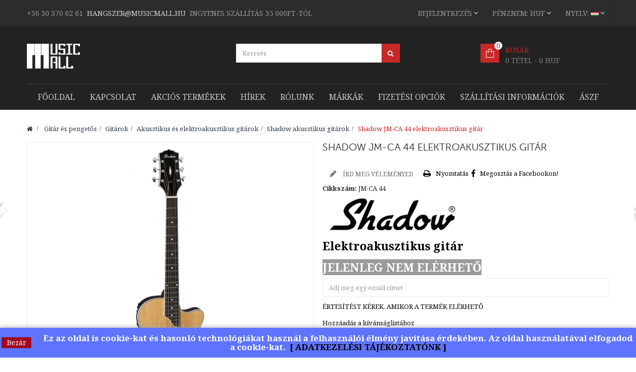

--- FILE ---
content_type: text/html; charset=utf-8
request_url: https://musicmall.hu/hu/shadow-akusztikus-gitarok/4147-shadow-jm-ca-44-elektroakusztikus-gitar.html
body_size: 18649
content:
<!DOCTYPE HTML>
<!--[if lt IE 7]> <html class="no-js lt-ie9 lt-ie8 lt-ie7" lang="hu-hu"><![endif]-->
<!--[if IE 7]><html class="no-js lt-ie9 lt-ie8 ie7" lang="hu-hu"><![endif]-->
<!--[if IE 8]><html class="no-js lt-ie9 ie8" lang="hu-hu"><![endif]-->
<!--[if gt IE 8]> <html class="no-js ie9" lang="hu-hu"><![endif]-->
<html lang="hu-hu"  class="red" >
	    
	<head>
	    <meta name="google-site-verification" content="SWbZ4x5BWSgIl8HUQB-m-BF-HIO3jP-om8DsQ2ZGjpQ" />
		<meta charset="utf-8" />
		<title>Shadow JM-CA 44 gitár</title>
					<meta name="description" content="Shadow JM-CA 44 gitár" />
						<meta name="generator" content="PrestaShop" />
		<meta name="robots" content="index,follow" />
		<meta name="viewport" content="width=device-width, minimum-scale=0.25, maximum-scale=1.6, initial-scale=1.0" />		<meta name="apple-mobile-web-app-capable" content="yes" />
		<link rel="icon" type="image/vnd.microsoft.icon" href="/img/favicon.ico?1756462455" />
		<link rel="shortcut icon" type="image/x-icon" href="/img/favicon.ico?1756462455" />
									<link rel="stylesheet" href="/themes/leo_store_cosmetics/css/global.css" type="text/css" media="all" />
							<link rel="stylesheet" href="/js/jquery/plugins/fancybox/jquery.fancybox.css" type="text/css" media="all" />
							<link rel="stylesheet" href="/themes/leo_store_cosmetics/css/product.css" type="text/css" media="all" />
							<link rel="stylesheet" href="/themes/leo_store_cosmetics/css/print.css" type="text/css" media="print" />
							<link rel="stylesheet" href="/js/jquery/plugins/bxslider/jquery.bxslider.css" type="text/css" media="all" />
							<link rel="stylesheet" href="/themes/leo_store_cosmetics/css/modules/blockcart/blockcart.css" type="text/css" media="all" />
							<link rel="stylesheet" href="/themes/leo_store_cosmetics/css/modules/blockcategories/blockcategories.css" type="text/css" media="all" />
							<link rel="stylesheet" href="/themes/leo_store_cosmetics/css/modules/blockcurrencies/blockcurrencies.css" type="text/css" media="all" />
							<link rel="stylesheet" href="/themes/leo_store_cosmetics/css/modules/blocklanguages/blocklanguages.css" type="text/css" media="all" />
							<link rel="stylesheet" href="/themes/leo_store_cosmetics/css/modules/blockcontact/blockcontact.css" type="text/css" media="all" />
							<link rel="stylesheet" href="/themes/leo_store_cosmetics/css/modules/blocknewsletter/blocknewsletter.css" type="text/css" media="all" />
							<link rel="stylesheet" href="/themes/leo_store_cosmetics/css/modules/blockuserinfo/blockuserinfo.css" type="text/css" media="all" />
							<link rel="stylesheet" href="/modules/themeconfigurator/css/hooks.css" type="text/css" media="all" />
							<link rel="stylesheet" href="/themes/leo_store_cosmetics/css/modules/blockwishlist/blockwishlist.css" type="text/css" media="all" />
							<link rel="stylesheet" href="/themes/leo_store_cosmetics/css/modules/leosliderlayer/css/typo.css" type="text/css" media="all" />
							<link rel="stylesheet" href="/modules/leomanagewidgets/assets/owl-carousel/owl.carousel.css" type="text/css" media="all" />
							<link rel="stylesheet" href="/modules/leomanagewidgets/assets/owl-carousel/owl.theme.css" type="text/css" media="all" />
							<link rel="stylesheet" href="/themes/leo_store_cosmetics/css/modules/leobootstrapmenu/megamenu.css" type="text/css" media="all" />
							<link rel="stylesheet" href="/themes/leo_store_cosmetics/css/modules/leomanagewidgets/assets/styles.css" type="text/css" media="all" />
							<link rel="stylesheet" href="/themes/leo_store_cosmetics/css/modules/productscategory/css/productscategory.css" type="text/css" media="all" />
							<link rel="stylesheet" href="/modules/smartblog/css/smartblogstyle.css" type="text/css" media="all" />
							<link rel="stylesheet" href="/themes/leo_store_cosmetics/css/modules/productcomments/productcomments.css" type="text/css" media="all" />
							<link rel="stylesheet" href="/themes/leo_store_cosmetics/css/modules/mailalerts/mailalerts.css" type="text/css" media="all" />
							<link rel="stylesheet" href="/themes/leo_store_cosmetics/css/modules/blocksearch/blocksearch.css" type="text/css" media="all" />
							<link rel="stylesheet" href="/js/jquery/plugins/autocomplete/jquery.autocomplete.css" type="text/css" media="all" />
							<link rel="stylesheet" href="/themes/leo_store_cosmetics/css/product_list.css" type="text/css" media="all" />
							<link rel="stylesheet" href="/modules/otpsimplepay/views/css/simplepay.css" type="text/css" media="all" />
							<link rel="stylesheet" href="/modules/codpro/views/css/codpro.css" type="text/css" media="all" />
							<link rel="stylesheet" href="/themes/leo_store_cosmetics/css/modules/leocustomajax/leocustomajax.css" type="text/css" media="all" />
										<script type="text/javascript">
var CUSTOMIZE_TEXTFIELD = 1;
var FancyboxI18nClose = 'Bez&aacute;r';
var FancyboxI18nNext = 'K&ouml;vetkező';
var FancyboxI18nPrev = 'Előző';
var PS_CATALOG_MODE = false;
var added_to_wishlist = 'A termék sikeresen hozzá lett adva a kívánságlistádhoz.';
var ajax_allowed = true;
var ajaxsearch = true;
var allowBuyWhenOutOfStock = false;
var attribute_anchor_separator = '-';
var attributesCombinations = [];
var availableLaterValue = '';
var availableNowValue = '';
var baseDir = 'https://musicmall.hu/';
var baseUri = 'https://musicmall.hu/';
var blocksearch_type = 'top';
var comparator_max_item = 0;
var comparedProductsIds = [];
var confirm_report_message = 'Biztosan jelenteni szeretnéd ezt a hozzászólást?';
var contentOnly = false;
var currency = {"id":1,"name":"Forint","iso_code":"HUF","iso_code_num":"348","sign":"Ft\u200e","blank":"1","conversion_rate":"1.000000","deleted":"0","format":"2","decimals":"0","active":"1","prefix":"","suffix":" Ft\u200e","id_shop_list":null,"force_id":false};
var currencyBlank = 1;
var currencyFormat = 2;
var currencyRate = 1;
var currencySign = 'Ft‎';
var currentDate = '2026-01-20 00:17:57';
var customerGroupWithoutTax = false;
var customizationFields = false;
var customizationId = null;
var customizationIdMessage = 'Testreszabás #';
var default_eco_tax = 0;
var delete_txt = 'Törlés';
var displayList = false;
var displayPrice = 0;
var doesntExist = 'Ehhez a termékhez nincs ilyen kombináció. Válassz másikat.';
var doesntExistNoMore = 'Ez a termék jelenleg nincs készleten,';
var doesntExistNoMoreBut = 'de más színben/típusban elérhető.';
var ecotaxTax_rate = 0;
var fieldRequired = 'Kérjük töltsd ki az összes kötelező mezőt és mentsd a módosításokat.';
var freeProductTranslation = 'Ingyen!';
var freeShippingTranslation = 'Ingyenes szállítás!';
var generated_date = 1768864677;
var groupReduction = 0;
var hasDeliveryAddress = false;
var idDefaultImage = 6755;
var id_lang = 1;
var id_product = 4147;
var img_dir = 'https://musicmall.hu/themes/leo_store_cosmetics/img/';
var img_prod_dir = 'https://musicmall.hu/img/p/';
var img_ps_dir = 'https://musicmall.hu/img/';
var instantsearch = true;
var isGuest = 0;
var isLogged = 0;
var isMobile = false;
var jqZoomEnabled = false;
var loggin_required = 'Jelentkezz be a kívánságlista kezeléséhez.';
var mailalerts_already = 'Már beállítottál értesítést ehhez a termékhez';
var mailalerts_invalid = 'Érvénytelen az e-mail címed';
var mailalerts_placeholder = 'Adj meg egy email címet';
var mailalerts_registered = 'A kérést rögzítettük. Értesítünk mikor a termék újra elérhető!';
var mailalerts_url_add = 'https://musicmall.hu/hu/module/mailalerts/actions?process=add';
var mailalerts_url_check = 'https://musicmall.hu/hu/module/mailalerts/actions?process=check';
var maxQuantityToAllowDisplayOfLastQuantityMessage = 1;
var max_item = 'You cannot add more than 0 product(s) to the product comparison';
var min_item = 'Please select at least one product';
var minimalQuantity = 1;
var moderation_active = true;
var mywishlist_url = 'https://musicmall.hu/hu/module/blockwishlist/mywishlist';
var noTaxForThisProduct = false;
var oosHookJsCodeFunctions = [];
var page_name = 'product';
var priceDisplayMethod = 0;
var priceDisplayPrecision = 0;
var productAvailableForOrder = false;
var productBasePriceTaxExcl = 137795.275591;
var productBasePriceTaxExcluded = 137795.275591;
var productBasePriceTaxIncl = 175000.000001;
var productHasAttributes = false;
var productPrice = 175000.000001;
var productPriceTaxExcluded = 137795.275591;
var productPriceTaxIncluded = 175000.000001;
var productPriceWithoutReduction = 175000.000001;
var productReference = 'JM-CA 44 ';
var productShowPrice = false;
var productUnitPriceRatio = 0;
var product_fileButtonHtml = 'Fájl kiválasztása';
var product_fileDefaultHtml = 'Nincs fájl  kijelölve';
var product_specific_price = [];
var productcomment_added = 'Hozzáadtuk a megjegyzésedet!';
var productcomment_added_moderation = 'A hozzászólásod moderátori jóváhagyás után fog megjelenni. Köszönjük!';
var productcomment_ok = 'OK';
var productcomment_title = 'Új hozzászólás';
var productcomments_controller_url = 'https://musicmall.hu/hu/module/productcomments/default';
var productcomments_url_rewrite = true;
var quantitiesDisplayAllowed = false;
var quantityAvailable = 0;
var quickView = true;
var reduction_percent = 0;
var reduction_price = 0;
var removingLinkText = 'termék eltávolítása a kosárból';
var roundMode = 2;
var search_url = 'https://musicmall.hu/hu/search';
var secure_key = '8f1ec368bf271fbb11538d85f03ecdd7';
var specific_currency = false;
var specific_price = 0;
var static_token = '2911f0022b39e853a55d4cc98b2e34e8';
var stock_management = 1;
var taxRate = 27;
var toBeDetermined = 'To be determined';
var token = '2911f0022b39e853a55d4cc98b2e34e8';
var uploading_in_progress = 'Feltöltés folyamatban, kérem várjon...';
var usingSecureMode = true;
var wishlistProductsIds = false;
</script>

						<script type="text/javascript" src="/js/jquery/jquery-1.11.0.min.js"></script>
						<script type="text/javascript" src="/js/jquery/jquery-migrate-1.2.1.min.js"></script>
						<script type="text/javascript" src="/js/jquery/plugins/jquery.easing.js"></script>
						<script type="text/javascript" src="/js/tools.js"></script>
						<script type="text/javascript" src="/themes/leo_store_cosmetics/js/global.js"></script>
						<script type="text/javascript" src="/themes/leo_store_cosmetics/js/autoload/10-bootstrap.min.js"></script>
						<script type="text/javascript" src="/themes/leo_store_cosmetics/js/autoload/15-jquery.total-storage.min.js"></script>
						<script type="text/javascript" src="/themes/leo_store_cosmetics/js/autoload/15-jquery.uniform-modified.js"></script>
						<script type="text/javascript" src="/js/jquery/plugins/fancybox/jquery.fancybox.js"></script>
						<script type="text/javascript" src="/js/jquery/plugins/jquery.idTabs.js"></script>
						<script type="text/javascript" src="/js/jquery/plugins/jquery.scrollTo.js"></script>
						<script type="text/javascript" src="/js/jquery/plugins/jquery.serialScroll.js"></script>
						<script type="text/javascript" src="/js/jquery/plugins/bxslider/jquery.bxslider.js"></script>
						<script type="text/javascript" src="/themes/leo_store_cosmetics/js/product.js"></script>
						<script type="text/javascript" src="/themes/leo_store_cosmetics/js/modules/blockcart/ajax-cart.js"></script>
						<script type="text/javascript" src="/themes/leo_store_cosmetics/js/tools/treeManagement.js"></script>
						<script type="text/javascript" src="/themes/leo_store_cosmetics/js/modules/blocknewsletter/blocknewsletter.js"></script>
						<script type="text/javascript" src="/themes/leo_store_cosmetics/js/modules/blockwishlist/js/ajax-wishlist.js"></script>
						<script type="text/javascript" src="/modules/leosliderlayer/js/jquery.themepunch.enablelog.js"></script>
						<script type="text/javascript" src="/modules/leosliderlayer/js/jquery.themepunch.revolution.js"></script>
						<script type="text/javascript" src="/modules/leosliderlayer/js/jquery.themepunch.tools.min.js"></script>
						<script type="text/javascript" src="/modules/leomanagewidgets/assets/owl-carousel/owl.carousel.js"></script>
						<script type="text/javascript" src="/modules/leomanagewidgets/assets/script.js"></script>
						<script type="text/javascript" src="/themes/leo_store_cosmetics/js/modules/productscategory/js/productscategory.js"></script>
						<script type="text/javascript" src="/modules/productcomments/js/jquery.rating.pack.js"></script>
						<script type="text/javascript" src="/themes/leo_store_cosmetics/js/modules/mailalerts/mailalerts.js"></script>
						<script type="text/javascript" src="/js/jquery/plugins/autocomplete/jquery.autocomplete.js"></script>
						<script type="text/javascript" src="/themes/leo_store_cosmetics/js/modules/blocksearch/blocksearch.js"></script>
						<script type="text/javascript" src="/modules/ganalytics/views/js/GoogleAnalyticActionLib.js"></script>
						<script type="text/javascript" src="/modules/otpsimplepay/views/js/front/displaypayment.js"></script>
						<script type="text/javascript" src="/modules/productcomments/js/jquery.textareaCounter.plugin.js"></script>
						<script type="text/javascript" src="/themes/leo_store_cosmetics/js/modules/productcomments/js/productcomments.js"></script>
						<script type="text/javascript" src="/modules/leocustomajax/leocustomajax.js"></script>
						<script type="text/javascript" src="/modules/leocustomajax/countdown.js"></script>
							<link rel="stylesheet" type="text/css" href="https://musicmall.hu/themes/leo_store_cosmetics/css/responsive.css"/>
				<link rel="stylesheet" type="text/css" href="https://musicmall.hu/themes/leo_store_cosmetics/css/font-awesome.min.css"/>
    		
<script type='text/javascript'>
	
</script>

<link rel="alternate" type="application/rss+xml" title="Shadow JM-CA 44 gitár" href="https://musicmall.hu/modules/feeder/rss.php?id_category=865&amp;orderby=position&amp;orderway=asc" />
			<script type="text/javascript">
				(window.gaDevIds=window.gaDevIds||[]).push('d6YPbH');
				(function(i,s,o,g,r,a,m){i['GoogleAnalyticsObject']=r;i[r]=i[r]||function(){
				(i[r].q=i[r].q||[]).push(arguments)},i[r].l=1*new Date();a=s.createElement(o),
				m=s.getElementsByTagName(o)[0];a.async=1;a.src=g;m.parentNode.insertBefore(a,m)
				})(window,document,'script','//www.google-analytics.com/analytics.js','ga');
				ga('create', 'UA-158823488-1', 'auto');
				ga('require', 'ec');</script><script>
    
    function setcook() {
        var nazwa = 'cookie_ue';
        var wartosc = '1';
        var expire = new Date();
        expire.setMonth(expire.getMonth() + 12);
        document.cookie = nazwa + "=" + escape(wartosc) + ";path=/;" + ((expire == null) ? "" : ("; expires=" + expire.toGMTString()))
    }

    
        
    function closeUeNotify() {
        $('#cookieNotice').fadeOut(1500);
        setcook();
    }
    
        

    
        
    
</script>
<style>
    
    .closeFontAwesome:before {
        content: "\f00d";
        font-family: "FontAwesome";
        display: inline-block;
        font-size: 23px;
        line-height: 23px;
        color: #820000;
        padding-right: 15px;
        cursor: pointer;
    }

    .closeButtonNormal {
     display: block; 
        text-align: center;
        padding: 2px 5px;
        border-radius: 2px;
        color: #FFFFFF;
        background: #A10821;
        cursor: pointer;
    }

    #cookieNotice p {
        margin: 0px;
        padding: 0px;
    }


    #cookieNoticeContent {
    
            padding:3px;
        
    }

    
</style>
<div id="cookieNotice" style=" width: 100%; position: fixed; bottom:0px; box-shadow: 0px 0 10px 0 #A3A3A3; background: #5E74FF; z-index: 9999; font-size: 14px; line-height: 1.3em; font-family: arial; left: 0px; text-align:center; color:#FFF; opacity: 0,001 ">
    <div id="cookieNoticeContent" style="position:relative; margin:auto; width:100%; display:block;">
        <table style="width:100%;">
            <tr>
                                    <td style="width:80px; vertical-align:middle; padding-right:20px; text-align:left;">
                                                    <span class="closeButtonNormal" onclick="closeUeNotify()">Bezár</span>
                                            </td>
                                <td style="text-align:center;">
                    <h4><span class="tlid-translation translation" xml:lang="hu" lang="hu"><span title="">Ez az oldal is cookie-kat &eacute;s hasonl&oacute; technol&oacute;gi&aacute;kat haszn&aacute;l a felhaszn&aacute;l&oacute;i &eacute;lm&eacute;ny jav&iacute;t&aacute;sa &eacute;rdek&eacute;ben. Az oldal haszn&aacute;lat&aacute;val elfogadod a cookie-kat.&nbsp; <a href="https://musicmall.hu/hu/content/2-adatvedelmi-nyilatkozat" target="_blank">[ ADATKEZEL&Eacute;SI T&Aacute;J&Eacute;KOZTAT&Oacute;NK ]</a><br /></span></span></h4>
                </td>
                            </tr>
            <tr>
                            </tr>
        </table>
    </div>
</div><!-- Begin elevateZoom Header block -->
<link rel="stylesheet" type="text/css" href="https://musicmall.hu/modules/elevatezoom/css/styles.css" />
<script type="text/javascript" src="https://musicmall.hu/modules/elevatezoom/js/jquery.elevatezoom.min.js"></script>
<script type="text/javascript">			
	var zoom_type = 'lens';
	var zoom_fade_in = 400;
    var zoom_fade_out = 550;
	var zoom_cursor_type = 'auto';
	var zoom_window_pos = 1;
	var zoom_scroll = true;
	var zoom_easing = true;
	var zoom_tint = true;
	var zoom_tint_color = '#333';
	var zoom_tint_opacity = 0.4;
    var zoom_lens_shape = 'round';
    var zoom_lens_size  = 300;
</script>
<script type="text/javascript">
	function applyElevateZoom(){
		var src = $('.thickbox.shown').attr('href');
		var bigimage = $('.fancybox.shown').attr('href'); 
		$('#bigpic').elevateZoom({
			zoomType: zoom_type,
			cursor: zoom_cursor_type,
			zoomWindowFadeIn: zoom_fade_in,
			zoomWindowFadeOut: zoom_fade_out,
			zoomWindowPosition: zoom_window_pos,
			scrollZoom: zoom_scroll,
			easing: zoom_easing,
			tint: zoom_tint,
			tintColour: zoom_tint_color,
			tintOpacity: zoom_tint_opacity,
			lensShape: zoom_lens_shape,
			lensSize: zoom_lens_size,
			zoomImage: bigimage	   });
	}

	$(document).ready(function(){
		applyElevateZoom();
		$('#color_to_pick_list').click(
			function(){
				restartElevateZoom();
			}
		);

		$('#color_to_pick_list').hover(
			function(){
				restartElevateZoom();
			}
		);


		$('#views_block li a').hover(
			function(){
			restartElevateZoom();
			}
		);
	});

	function restartElevateZoom(){
		$(".zoomContainer").remove();
		applyElevateZoom();
	}

</script>
<!-- End elevateZoom Header block --><link href="/modules/protect/disable.css" rel="stylesheet" type="text/css" media="all" />
        
        <script type="text/javascript">
		/***********************************************
* Disable Text Selection script- © Dynamic Drive DHTML code library (www.dynamicdrive.com)
* This notice MUST stay intact for legal use
* Visit Dynamic Drive at http://www.dynamicdrive.com/ for full source code
***********************************************/

     function disableselect(e)
        {
                return false 
        }
        
        function reEnable()
        {
                return true
        }
   
        //if IE4 
        // disable text selection
        document.onselectstart=new Function ("return false")
        
        //if NS6
        if (window.sidebar)
        {
                //document.onmousedown=disableselect
                // the above line creates issues in mozilla so keep it commented.
        
                document.onclick=reEnable
        }
        
        function clickIE()
        {
                if (document.all)
                {
                        (message);
                        return false;
                }
        }
		</script>
        
                
                
          <script type="text/javascript">
        
        // disable right click
        document.oncontextmenu=new Function("return false")

//Sample usages
//disableSelection(document.body) //Disable text selection on entire body
//disableSelection(document.getElementById("mydiv")) //Disable text selection on element with id="mydiv"


		window.onerror = new Function("return true") 
		jQuery.fn.protectImage = function(settings) {
  settings = jQuery.extend({
    image: '/modules/protect/blank.gif',
    zIndex: 10
  }, settings);
  return this.each(function() {
    var position = $(this).position();
    var height = $(this).height();
    var width = $(this).width();
    $('<img />').attr({
      width: width,
      height: height,
      src: settings.image
    }).css({
      border: '1px solid #f00',
      top: position.top,
      left: position.left,
      position: 'absolute',
      zIndex: settings.zIndex
    }).appendTo('body')
  });
};
var message="Copyright";
function clickIE() {if (document.all) {(message);return false;}}
function clickNS(e) {if 
(document.layers||(document.getElementById&&!document.all)) {
if (e.which==2||e.which==3) {(message);return false;}}}
if (document.layers) 
{document.captureEvents(Event.MOUSEDOWN);document.onmousedown=clickNS;}
else{document.onmouseup=clickNS;document.oncontextmenu=clickIE;}
document.oncontextmenu=new Function("return false")


document.oncontextmenu = function(){return false}
//No permite seleccionar el contenido de una página 
</script>


   
          <script type="text/javascript">
//Borra el Portapapeles con el uso del teclado
if (document.layers)
document.captureEvents(Event.KEYPRESS)
function backhome(e){
window.clipboardData.clearData();
}



//-->

     
        </script>
        
                
<style type="text/css" media="print">
<!--
img { visibility:hidden }

-->
</style>
        
                                <link rel="stylesheet" href="/themes/leo_store_cosmetics/css/customize/03_27_p11.css" type="text/css" media="all" />
                		                <link rel="stylesheet" type="text/css" href="https://fonts.googleapis.com/css?family=Noto+Serif:400,700&subset=latin-ext" media="screen" /><style type="text/css">.leo-megamenu .navbar-nav > li > a,h1, h2, h3, h4, h5, h6, .h1, .h2, .h3, .h4, .h5, .h6,body,html, body, div, span, applet, object, iframe, h1, h2, h3, h4, h5, h6, p, blockquote, pre, a, abbr, acronym, address, big, cite, code, del, dfn, em, img, ins, kbd, q, s, samp, small, strike, strong, sub, sup, tt, var, b, u, i, center, dl, dt, dd, ol, ul, li, fieldset, form, label, legend, table, caption, tbody, tfoot, thead, tr, th, td, article, aside, canvas, details, embed, figure, figcaption, footer, header, hgroup, menu, nav, output, ruby, section, summary, time, mark, audio, video { font-family:Noto Serif } </style> 
				                
				<link rel="stylesheet" href="https://fonts.googleapis.com/css?family=Open+Sans:300,600&amp;subset=latin,latin-ext" type="text/css" media="all" />
		<link rel="stylesheet" href="https://fonts.googleapis.com/css?family=Lato:300,400,700&amp;subset=latin,latin-ext" type="text/css" media="all" />
		<link href="https://fonts.googleapis.com/css?family=Noto+Serif:400,700&amp;subset=latin-ext" rel="stylesheet">
		
		<!--[if IE 8]>
		<script src="https://oss.maxcdn.com/libs/html5shiv/3.7.0/html5shiv.js"></script>
		<script src="https://oss.maxcdn.com/libs/respond.js/1.3.0/respond.min.js"></script>
		<![endif]-->
									<link rel="stylesheet" id="leo-dynamic-skin-css" href="/themes/leo_store_cosmetics/css/skins/red/skin.css" type="text/css" media="all" />
						</head>
	<body id="product" class="product product-4147 product-shadow-jm-ca-44-elektroakusztikus-gitar category-865 category-shadow-akusztikus-gitarok hide-left-column hide-right-column lang_hu  fullwidth keep-header  double-menu">
			
		<section id="page" data-column="col-xs-12 col-sm-6 col-md-3" data-type="grid">
			<!-- Header -->
			<header id="header">
				<section class="header-container">
					<div id="topbar">
						
						<div class="nav">
							<div class="container">
								<div class="inner">
									<nav>
            <div class="row" 
                    >
            
                                                                                    <div class="widget col-lg-6 col-md-6 col-sm-12 col-xs-12 col-sp-12 hidden-xs hidden-sp"
                            >
                                                                                                
<div class="widget-html block">
		<div class="block_content">
		<p style="text-align: left;"><span class="free-ship"><span style="color: #cccccc; font-size: 14px;"><a href="tel:06309453613">+36 30 370 62 61</a>  <span style="color: #d4d4d4;"><a href="mailto:hangszer@musicmall.hu" target="_blank"><span style="color: #d4d4d4;">hangszer@musicmall.hu</span></a></span>  <span style="color: #9b9b9b;">INGYENES SZÁLLÍTÁS 35 000FT-TÓL</span></span><br /></span></p>
	</div>
</div>
                                                                                    </div>
                                                                                <div class="widget col-lg-6 col-md-6 col-sm-12 col-xs-12 col-sp-12"
                            >
                                                                                                <!-- Block languages module -->
<div class="blocklanguages">
    <div class="topbar-box">
        <div data-toggle="dropdown" class="dropdown-toggle btn-group">
            <span>Nyelv:</span>
                                                <img src="https://musicmall.hu/img/l/1.jpg" alt="hu" width="16" height="11" />
                                                        
        </div>
		<div class="quick-setting dropdown-menu">
			<div id="languages-block-top" class="languages-block">
				<ul id="first-languages" class="languages-block_ul">
																		<li class="selected">
																	<span>
                                <img src="https://musicmall.hu/img/l/1.jpg" alt="hu" width="16" height="11" />
                                &nbsp;Magyar (Hungarian)
                            </span>
																</li>
																								<li >
																<a href="/gb" title="Angol (English)">
																		<span>
                                <img src="https://musicmall.hu/img/l/2.jpg" alt="gb" width="16" height="11" />
                                &nbsp;Angol (English)
                            </span>
																	</a>
															</li>
															</ul>
			</div>
		</div>

	</div>
</div>

<!-- /Block languages module -->
                                                                    <!-- Block currencies module -->

<div class="topbar-box">
	<div data-toggle="dropdown" class="dropdown-toggle btn-group"><span>Pénznem:</span>
																										HUF
							
	</div>
	<div class="quick-setting dropdown-menu">
		<div id="currencies-block-top">
			<form id="setCurrency" action="/hu/shadow-akusztikus-gitarok/4147-shadow-jm-ca-44-elektroakusztikus-gitar.html" method="post">
				<input type="hidden" name="id_currency" id="id_currency" value=""/>
				<input type="hidden" name="SubmitCurrency" value="" />
				<ul id="first-currencies" class="currencies_ul toogle_content">
											<li >
							<a href="javascript:setCurrency(3);" rel="nofollow" title=" US Dollar">
								$  US Dollar
							</a>
						</li>
											<li >
							<a href="javascript:setCurrency(2);" rel="nofollow" title="Euro">
								€ Euro
							</a>
						</li>
											<li class="selected">
							<a href="javascript:setCurrency(1);" rel="nofollow" title="Forint">
								Ft‎ Forint
							</a>
						</li>
									</ul>
			</form>
		</div>
	</div>	
</div>


	
<!-- /Block currencies module -->                                                                    <!-- Block user information module NAV  -->
<div class="header_user_info topbar-box">


	
	<div data-toggle="dropdown" class="dropdown-toggle btn-group">Bejelentkezés</div>

		<div class="quick-setting dropdown-menu">
		<ul class="list">
						<li class="first">
				<a id="wishlist-total" href="https://musicmall.hu/hu/module/blockwishlist/mywishlist" title="Kívánságlistám">Kívánságlista</a>
			</li>	
			<li>
				<a href="https://musicmall.hu/hu/my-account" title="Fiókom / Regisztráció">Fiókom / Regisztráció</a>
			</li>
			<li>
				<a href="https://musicmall.hu/hu/quick-order" title="Megrendelés" class="last">Megrendelés</a>
			</li>
			<li>
				<a href="https://musicmall.hu/hu/quick-order" title="Kosár" rel="nofollow">
					Kosár
				</a>
			</li>
					</ul>
	</div>
</div>	                                                                                    </div>
                                                        </div>
    </nav>
								</div>
							</div>
						</div>
					</div>
					<div id="header-main">
						<div class="container">
							<div class="inner">
								<div class="row">
									<div id="header_logo" class="col-xs-12 col-sm-12 col-md-3 col-lg-3">
										<a href="http://musicmall.hu/" title="MusicMall HangszerHáz">
											<img class="logo img-responsive" src="https://musicmall.hu/img/musicmall-hangszerhaz-logo-1675720968.jpg" alt="MusicMall HangszerHáz" width="107" height="50"/>
										</a>
									</div>
									<!-- Block search module TOP -->
<div id="search_block_top" class="col-xs-6 col-sm-6 col-md-6 col-lg-6 inner">
	<form id="searchbox" method="get" action="//musicmall.hu/hu/search" >
		<div class="input-group">
			<input type="hidden" name="controller" value="search" />
			<input type="hidden" name="orderby" value="position" />
			<input type="hidden" name="orderway" value="desc" />
			<input class="search_query form-control" type="text" id="search_query_top" name="search_query" placeholder="Keresés" value="" />
			<span class="input-group-btn">
				<button type="submit" name="submit_search" class="btn btn-outline-inverse">
				<span class="button-search fa fa-search"><span class="unvisible">Keresés</span></span>
			</button></span>
		</div>
	</form>
</div>
<!-- /Block search module TOP --><!-- MODULE Block cart -->
<div class="blockcart_top clearfix col-lg-2 col-md-3 col-sm-4 col-xs-12">
	<div id="cart" class="shopping_cart pull-right">
		<div class="media heading">
			<div class="cart-inner media-body">
				<a href="https://musicmall.hu/hu/quick-order" title="Kosár megtekintése" rel="nofollow">
					<span class="title-cart">Kosár</span>
					<span class="ajax_cart_total unvisible">
											</span>
					<span class="ajax_cart_product_empty ajax_cart_no_product">
						0 tétel - 0 HUF
					</span>
					<span class="ajax_cart_quantity unvisible">0</span>
					<span class="ajax_cart_no_product">0</span>
					
					<span class="ajax_cart_quantity unvisible">0</span>
					<span class="ajax_cart_product_txt unvisible"> - db</span>
					
					
									</a>
			</div>	
		</div>
					<div class="cart_block block exclusive">
				<div class="block_content">
					<!-- block list of products -->
					<div class="cart_block_list">
												<p class="cart_block_no_products">
							Nincs termék
						</p>
												<div class="cart-prices">
							<div class="cart-prices-line first-line">
								<span class="price cart_block_shipping_cost ajax_cart_shipping_cost unvisible">
																			 To be determined																	</span>
								<span class="unvisible">
									Szállítás
								</span>
							</div>
																						<div class="cart-prices-line">
									<span class="price cart_block_tax_cost ajax_cart_tax_cost">0 Ft‎</span>
									<span>Adó</span>
								</div>
														<div class="cart-prices-line last-line">
								<span class="price cart_block_total ajax_block_cart_total">0 Ft‎</span>
								<span>Összesen</span>
							</div>
													</div>
						<p class="cart-buttons clearfix">
							<a id="button_order_cart" class="btn btn-outline btn-sm button-medium button button-small pull-right" href="https://musicmall.hu/hu/quick-order" title="Megrendelés" rel="nofollow">
								<span>
									Megrendelés
								</span>
							</a>
						</p>
					</div>
				</div>
			</div><!-- .cart_block -->
			</div>
</div>

	<div id="layer_cart">
		<div class="clearfix">
			<div class="layer_cart_product col-xs-12 col-md-6">
				<span class="cross" title="Ablak bezárása"></span>
				<h2>
					<i class="fa fa-ok"></i>A termék sikeresen kosárba került
				</h2>
				<div class="product-image-container layer_cart_img">
				</div>
				<div class="layer_cart_product_info">
					<span id="layer_cart_product_title" class="product-name"></span>
					<span id="layer_cart_product_attributes"></span>
					<div>
						<strong class="dark">Mennyiség</strong>
						<span id="layer_cart_product_quantity"></span>
					</div>
					<div>
						<strong class="dark">Összesen</strong>
						<span id="layer_cart_product_price"></span>
					</div>
				</div>
			</div>
			<div class="layer_cart_cart col-xs-12 col-md-6">
				<h2>
					<!-- Plural Case [both cases are needed because page may be updated in Javascript] -->
					
					<!-- Singular Case [both cases are needed because page may be updated in Javascript] -->
					<span class="ajax_cart_product_txt ">
						Jelenleg 1 termék található a kosárban.
					</span>
				</h2>

				<div class="layer_cart_row">
					<strong class="dark">
						Összes termék
											</strong>
					<span class="ajax_block_products_total">
											</span>
				</div>

								<div class="layer_cart_row">
					<strong class="dark unvisible">
						Szállítás összesen&nbsp;					</strong>
					<span class="ajax_cart_shipping_cost unvisible">
													 To be determined											</span>
				</div>
									<div class="layer_cart_row">
						<strong class="dark">Adó</strong>
						<span class="price cart_block_tax_cost ajax_cart_tax_cost">0 Ft‎</span>
					</div>
								<div class="layer_cart_row">
					<strong class="dark">
						Összesen
											</strong>
					<span class="ajax_block_cart_total">
											</span>
				</div>
				<div class="button-container">	
					<span class="continue btn btn-outline btn-sm button exclusive-medium" title="Vissza">
						<span>
							Vissza
						</span>
					</span>
					<a class="btn btn-outline btn-sm button pull-right" href="https://musicmall.hu/hu/quick-order" title="Megrendelés" rel="nofollow">
						<span>
							Megrendelés
						</span>
					</a>	
				</div>
			</div>
		</div>
		<div class="crossseling"></div>
	</div> <!-- #layer_cart -->
	<div class="layer_cart_overlay"></div>

<!-- /MODULE Block cart -->								</div>
							</div>
						</div>
					</div>
				
			
									<div id="leo-megamenu" class="clearfix">
						<div class="container">
							<div class="inner">
									<nav id="cavas_menu"  class="sf-contener leo-megamenu">
    <div role="navigation">
    <!-- Brand and toggle get grouped for better mobile display -->
        <div class="navbar-header">
            <button type="button" class="navbar-toggle btn-outline-inverse" data-toggle="collapse" data-target=".navbar-ex1-collapse">
                <span class="sr-only">Toggle navigation</span>
                <span class="fa fa-bars"></span>
            </button>
        </div>
        <!-- Collect the nav links, forms, and other content for toggling -->
        <div id="leo-top-menu" class="collapse navbar-collapse navbar-ex1-collapse">
            <ul class="nav navbar-nav megamenu"><li class="" >
						<a href="http://musicmall.hu/hu/" target="_self" class="has-category"><span class="menu-title">Főoldal          </span></a></li><li class="" >
						<a href="http://musicmall.hu/hu/contact-us" target="_self" class="has-category"><span class="menu-title">Kapcsolat</span></a></li><li class="" >
						<a href="https://musicmall.hu/hu/prices-drop" target="_self" class="has-category"><span class="menu-title">Akciós termékek</span></a></li><li class="" >
						<a href="https://musicmall.hu/hu/module/smartblog/category" target="_self" class="has-category"><span class="menu-title">Hírek</span></a></li><li class="" >
						<a href="https://musicmall.hu/hu/content/4-rolunk" target="_self" class="has-category"><span class="menu-title">Rólunk</span></a></li><li class="" >
						<a href="https://musicmall.hu/hu/manufacturers" target="_self" class="has-category"><span class="menu-title">Márkák</span></a></li><li class="" >
						<a href="https://musicmall.hu/hu/content/6-fizetesi-lehetosegek" target="_self" class="has-category"><span class="menu-title">Fizetési opciók</span></a></li><li class="" >
						<a href="https://musicmall.hu/hu/content/1-szallitasi_informaciok" target="_self" class="has-category"><span class="menu-title">Szállítási információk</span></a></li><li class="" >
						<a href="https://musicmall.hu/hu/content/3-altalanos-szerzodesi-feltetelek" target="_self" class="has-category"><span class="menu-title">ÁSZF</span></a></li></ul>
        </div>
    </div>
</nav>

<script type="text/javascript">
// <![CDATA[
	var current_link = "http://musicmall.hu/hu/";
	//alert(request);
    var currentURL = window.location;
    currentURL = String(currentURL);
    currentURL = currentURL.replace("https://","").replace("http://","").replace("www.","").replace( /#\w*/, "" );
    current_link = current_link.replace("https://","").replace("http://","").replace("www.","");
    isHomeMenu = 0;
    if($("body").attr("id")=="index") isHomeMenu = 1;
    $(".megamenu > li > a").each(function() {
        menuURL = $(this).attr("href").replace("https://","").replace("http://","").replace("www.","").replace( /#\w*/, "" );
		if( (currentURL == menuURL) || (currentURL.replace(current_link,"") == menuURL) || isHomeMenu){
			$(this).parent().addClass("active");
            return false;
		}
    });
// ]]>
</script>
<script type="text/javascript">
    (function($) {
        $.fn.OffCavasmenu = function(opts) {
            // default configuration
            var config = $.extend({}, {
                opt1: null,
                text_warning_select: "Please select One to remove?",
                text_confirm_remove: "Are you sure to remove footer row?",
                JSON: null
            }, opts);
            // main function
            // initialize every element
            this.each(function() {
                var $btn = $('#cavas_menu .navbar-toggle');
                var $nav = null;
                if (!$btn.length)
                    return;
                var $nav = $('<section id="off-canvas-nav" class="leo-megamenu"><nav class="offcanvas-mainnav" ><div id="off-canvas-button"><span class="off-canvas-nav"></span>Bezárás</div></nav></sections>');
                var $menucontent = $($btn.data('target')).find('.megamenu').clone();
                $("body").append($nav);
                $("#off-canvas-nav .offcanvas-mainnav").append($menucontent);
                $("#off-canvas-nav .offcanvas-mainnav").css('min-height',$(window).height()+30+"px");
                $("html").addClass ("off-canvas");
                $("#off-canvas-button").click( function(){
                        $btn.click();	
                } );
                $btn.toggle(function() {
                    $("body").removeClass("off-canvas-inactive").addClass("off-canvas-active");
                }, function() {
                    $("body").removeClass("off-canvas-active").addClass("off-canvas-inactive");
                });
            });
            return this;
        }
    })(jQuery);
    $(document).ready(function() {
        jQuery("#cavas_menu").OffCavasmenu();
        $('#cavas_menu .navbar-toggle').click(function() {
            $('body,html').animate({
                scrollTop: 0
            }, 0);
            return false;
        });
    });
    $(document.body).on('click', '[data-toggle="dropdown"]' ,function(){
        if(!$(this).parent().hasClass('open') && this.href && this.href != '#'){
            window.location.href = this.href;
        }
    });
</script>

							</div>
						</div>
					</div>
				 
				</section>
			</header>
			
			
			<!-- Content -->
			<section id="columns" class="columns-container">
				<div class="container">
										<div class="row">
                                                
                         
                                                  						<!-- Center -->
<section id="center_column" class="col-md-12">
			<div id="breadcrumb" class="clearfix">			
			
<!-- Breadcrumb -->
<div class="breadcrumb clearfix">
	<a class="home" href="https://musicmall.hu/" title="Vissza a c&iacute;mlapra"><i class="fa fa-home"></i></a>
			<span class="navigation-pipe">&gt;</span>
					<span class="navigation_page"><span itemscope itemtype="http://data-vocabulary.org/Breadcrumb"><a itemprop="url" href="https://musicmall.hu/hu/3-gitar-es-pengetos" title="Git&aacute;r &eacute;s pengetős" ><span itemprop="title">Git&aacute;r &eacute;s pengetős</span></a></span><span class="navigation-pipe">></span><span itemscope itemtype="http://data-vocabulary.org/Breadcrumb"><a itemprop="url" href="https://musicmall.hu/hu/587-gitarok" title="Git&aacute;rok" ><span itemprop="title">Git&aacute;rok</span></a></span><span class="navigation-pipe">></span><span itemscope itemtype="http://data-vocabulary.org/Breadcrumb"><a itemprop="url" href="https://musicmall.hu/hu/23-akusztikus-es-elektroakusztikus-gitarok" title="Akusztikus &eacute;s elektroakusztikus git&aacute;rok" ><span itemprop="title">Akusztikus &eacute;s elektroakusztikus git&aacute;rok</span></a></span><span class="navigation-pipe">></span><span itemscope itemtype="http://data-vocabulary.org/Breadcrumb"><a itemprop="url" href="https://musicmall.hu/hu/865-shadow-akusztikus-gitarok" title="Shadow akusztikus git&aacute;rok" ><span itemprop="title">Shadow akusztikus git&aacute;rok</span></a></span><span class="navigation-pipe">></span>Shadow JM-CA 44 elektroakusztikus gitár</span>
			</div>
<!-- /Breadcrumb -->			
		</div>
	
  
	

								<div class="primary_block row" itemscope itemtype="http://schema.org/Product">
	<meta itemprop="url" content="https://musicmall.hu/hu/shadow-akusztikus-gitarok/4147-shadow-jm-ca-44-elektroakusztikus-gitar.html">
					<div class="container">
				<div class="top-hr"></div>
			</div>
								<!-- left infos-->  
		<div class="pb-left-column col-xs-12 col-sm-12 col-lg-6 col-md-8">
			<!-- product img-->        
			<div id="image-block" class="clearfix">
																	<span id="view_full_size">
													<img id="bigpic" itemprop="image" src="https://musicmall.hu/6755-large_default/shadow-jm-ca-44-elektroakusztikus-gitar.jpg" title="Shadow JM-CA 44 gitár" alt="Shadow JM-CA 44 gitár"/>
															<span class="span_link no-print status-enable btn btn-outline"></span>
																		</span>
							</div> <!-- end image-block -->
							<!-- thumbnails -->
				<div id="views_block" class="clearfix ">
										<div id="thumbs_list">
						<ul id="thumbs_list_frame">
																																																						<li id="thumbnail_6755">
									<a  href="https://musicmall.hu/6755-thickbox_default/shadow-jm-ca-44-elektroakusztikus-gitar.jpg"	data-fancybox-group="other-views" class="fancybox shown" title="Shadow JM-CA 44 gitár">
										<img class="img-responsive" id="thumb_6755" src="https://musicmall.hu/6755-cart_default/shadow-jm-ca-44-elektroakusztikus-gitar.jpg" alt="Shadow JM-CA 44 gitár" title="Shadow JM-CA 44 gitár" itemprop="image" />
									</a>
								</li>
																																																<li id="thumbnail_6756" class="last">
									<a  href="https://musicmall.hu/6756-thickbox_default/shadow-jm-ca-44-elektroakusztikus-gitar.jpg"	data-fancybox-group="other-views" class="fancybox" title="Shadow JM-CA 44 gitár">
										<img class="img-responsive" id="thumb_6756" src="https://musicmall.hu/6756-cart_default/shadow-jm-ca-44-elektroakusztikus-gitar.jpg" alt="Shadow JM-CA 44 gitár" title="Shadow JM-CA 44 gitár" itemprop="image" />
									</a>
								</li>
																			</ul>
					</div> <!-- end thumbs_list -->
									</div> <!-- end views-block -->
				<!-- end thumbnails -->
										<p class="resetimg clear no-print">
					<span id="wrapResetImages" style="display: none;">
						<a href="https://musicmall.hu/hu/shadow-akusztikus-gitarok/4147-shadow-jm-ca-44-elektroakusztikus-gitar.html" data-id="resetImages">
							<i class="fa fa-repeat"></i>
							Minden k&eacute;p megjelen&iacute;t&eacute;se
						</a>
					</span>
				</p>
					</div> <!-- end pb-left-column -->
		<!-- end left infos--> 
		<!-- center infos -->
		<div class="pb-center-column col-xs-12 col-sm-12 col-lg-6 col-md-12">
				
			<h1 itemprop="name">Shadow JM-CA 44 elektroakusztikus gitár</h1>
			 
<div id="product_comments_block_extra" class="no-print" itemprop="aggregateRating" itemscope itemtype="http://schema.org/AggregateRating">
	
	<ul class="comments_advices">
							<li>
				<a class="open-comment-form" href="#new_comment_form">
					Írd meg véleményed
				</a>
			</li>
			</ul>
</div>
<!--  /Module ProductComments -->							<!-- usefull links-->
				<ul id="usefull_link_block" class="clearfix no-print">
					
<li id="left_share_fb">
	<a href="http://www.facebook.com/sharer.php?u=https%3A%2F%2Fmusicmall.hu%2Fhu%2Fshadow-akusztikus-gitarok%2F4147-shadow-jm-ca-44-elektroakusztikus-gitar.html&amp;t=Shadow+JM-CA+44+elektroakusztikus+git%C3%A1r" class="_blank">Megosztás a Facebookon!</a>
</li>					<li class="print">
						<a href="javascript:print();">
							Nyomtat&aacute;s
						</a>
					</li>
				</ul>
						<p id="product_reference">
				<label>Cikksz&aacute;m: </label>
				<span class="editable" itemprop="sku" content="JM-CA 44 ">JM-CA 44 </span>
			</p>
			
							<div id="short_description_block">
											<div id="short_description_content" class="rte align_justify" itemprop="description"><p><img src="https://musicmall.hu/img/cms/shadow.png" alt="shadow.png" width="280" height="66" /></p>
<h3>Elektroakusztikus gitár</h3>
<h3><span style="color: #ffffff; background-color: #9b9b9b;">JELENLEG NEM ELÉRHETŐ</span></h3></div>
					
					
					<!---->
				</div> <!-- end short_description_block -->
									<!-- availability or doesntExist -->
			<p id="availability_statut" style="display: none;">
				
				<span id="availability_value" class="label label-danger">Ez a term&eacute;k jelenleg nincs k&eacute;szleten,</span>
			</p>
											<p class="warning_inline" id="last_quantities" style="display: none" >Utols&oacute; darab az &aacute;ruh&aacute;zban! </p>
						<p id="availability_date" style="display: none;">
				<span id="availability_date_label">El&eacute;rhetős&eacute;g d&aacute;tuma:</span>
				<span id="availability_date_value"></span>
			</p>
			<!-- Out of stock hook -->
			<div id="oosHook">
				<!-- MODULE MailAlerts -->
			<p class="form-group">
			<input type="text" id="oos_customer_email" name="customer_email" size="20" value="Adj meg egy email címet" class="mailalerts_oos_email form-control" />
    	</p>
    	<a href="#" title="ÉRTESÍTÉST KÉREK, AMIKOR  A TERMÉK ELÉRHETŐ " id="mailalert_link" rel="nofollow">ÉRTESÍTÉST KÉREK, AMIKOR  A TERMÉK ELÉRHETŐ </a>
	<span id="oos_customer_email_result" style="display:none; display: block;"></span>

<!-- END : MODULE MailAlerts -->
			</div>
			
		</div>
		<!-- end center infos-->
		<!-- pb-right-column-->
		<div class="pb-right-column col-xs-12 col-sm-12 col-lg-6 col-md-12">
						<!-- add to cart form-->
			<form id="buy_block" action="https://musicmall.hu/hu/cart" method="post">
				<!-- hidden datas -->
				<p class="hidden">
					<input type="hidden" name="token" value="2911f0022b39e853a55d4cc98b2e34e8" />
					<input type="hidden" name="id_product" value="4147" id="product_page_product_id" />
					<input type="hidden" name="add" value="1" />
					<input type="hidden" name="id_product_attribute" id="idCombination" value="" />
				</p>
				<div class="box-info-product">
					<div class="content_prices clearfix">
						 
						
                        
						<div class="clear"></div>
					</div> <!-- end content_prices -->
					<div class="product_attributes clearfix">
						<!-- quantity wanted -->
												<p id="quantity_wanted_p" style="display: none;">
							<a href="#" data-field-qty="qty" class="button-minus btn btn-sm status-enable product_quantity_down">
								<span><i class="fa fa-minus"></i></span>
							</a>
							
							<input type="text" name="qty" id="quantity_wanted" class="text form-control" value="1" />
	
							<a href="#" data-field-qty="qty" class="button-plus btn status-enable btn-sm product_quantity_up">
								<span><i class="fa fa-plus"></i></span>
							</a>
							
							<span class="clearfix"></span>
						</p>
												<!-- minimal quantity wanted -->
						<p id="minimal_quantity_wanted_p" style="display: none;">
							Minim&aacute;lis rendel&eacute;si egys&eacute;g a term&eacute;kből <b id="minimal_quantity_label">1</b>
						</p>
						<div class="box-cart-bottom">
							<div class="unvisible">
								<p id="add_to_cart" class="buttons_bottom_block no-print">
									<button type="submit" name="Submit" class="exclusive btn btn-outline status-enable">
										<span>Kos&aacute;rba</span>
									</button>
								</p>
							</div>
						</div> <!-- end box-cart-bottom -->
											</div> <!-- end product_attributes -->
					<div class="box-cart-bottom">
						<p class="buttons_bottom_block no-print">
	<a id="wishlist_button_nopop" href="#" onclick="WishlistCart('wishlist_block_list', 'add', '4147', $('#idCombination').val(), document.getElementById('quantity_wanted').value); return false;" rel="nofollow"  title="Hozzáadás a kívánságlistához">
		Hozzáadás a kívánságlistához
	</a>
</p>
					</div> <!-- end box-cart-bottom -->
				</div> <!-- end box-info-product -->
			</form>
					</div> <!-- end pb-right-column-->
	</div> <!-- end primary_block -->
	            				<div class="more_info_block">
					<script type="text/javascript">
$(document).ready(function(){
		$('.more_info_block .page-product-heading li:first, .more_info_block .tab-content section:first').addClass('active');
	});
</script>
<ul class="nav nav-tabs tab-info page-product-heading">
										<li><a href="#tab2" data-toggle="tab">Le&iacute;r&aacute;s</a></li>
						                        				    <li><a id="link_idTab5" href="#idTab5" data-toggle="tab">Vélemények</a></li>

									
                                                                                                                                		</ul>
		<div class="tab-content">
					
					<!-- More info -->
			<section id="tab2" class="tab-pane page-product-box active">
				
					<!-- full description -->
					<div  class="rte"><blockquote>
<ul>
<li>
<h4>Mahagóni nyak</h4>
</li>
<li>
<h4>Csont húrláb és nyereg</h4>
</li>
<li>
<h4>Elefántcsont ABS szegély</h4>
</li>
<li>
<h4>Shadow vintage króm hangolókulcsok</h4>
</li>
<li>
<h4>20 bund</h4>
</li>
<li>
<h4>Fényes tető</h4>
</li>
<li>
<h4>Menzúra hossza 650mm</h4>
</li>
<li>
<h4>Nyak szélessége 43mm</h4>
</li>
<li>
<h4>Pickup Shadow elektronika</h4>
</li>
</ul>
<p><iframe width="450" height="253" src="https://www.youtube.com/embed/Gtb_0c3dCjs" frameborder="0" allow="accelerometer; autoplay; encrypted-media; gyroscope; picture-in-picture" allowfullscreen="allowfullscreen"></iframe></p>
</blockquote></div>
			</section>
			<!--end  More info -->
						<!--HOOK_PRODUCT_TAB -->		
                    <session id="idTab5" class="tab-pane page-product-box">
	<div id="product_comments_block_tab">
								<p class="align_center">
				<a id="new_comment_tab_btn" class="btn btn-outline button button-small btn-sm open-comment-form" href="#new_comment_form">
					<span>Legyen Ön az első, aki elmondja véleményét!</span>
				</a>
			</p>
						
	</div> <!-- #product_comments_block_tab -->
</session>

<!-- Fancybox -->
<div style="display: none;">
	<div id="new_comment_form">
		<form id="id_new_comment_form" action="#">
			<h2 class="page-subheading">
				Írd meg véleményed
			</h2>
			<div class="row">
																															<div class="product clearfix  col-xs-12 col-sm-6">
						<img src="https://musicmall.hu/6755-medium_default/shadow-jm-ca-44-elektroakusztikus-gitar.jpg" height="120" width="125" alt="Shadow JM-CA 44 elektroakusztikus gitár" />
						<div class="product_desc">
							<p class="product_name">
								<strong>Shadow JM-CA 44 elektroakusztikus gitár</strong>
							</p>
							<p><img src="https://musicmall.hu/img/cms/shadow.png" alt="shadow.png" width="280" height="66" /></p>
<h3>Elektroakusztikus gitár</h3>
<h3><span style="color: #ffffff; background-color: #9b9b9b;">JELENLEG NEM ELÉRHETŐ</span></h3>
						</div>
					</div>
								<div class="new_comment_form_content col-xs-12 col-sm-6"> 
					<div id="new_comment_form_error" class="error" style="display: none; padding: 15px 25px">
						<ul></ul>
					</div>
											<ul id="criterions_list">
													<li>
								<label>Értékelés:</label>
								<div class="star_content">
									<input class="star" type="radio" name="criterion[1]" value="1" />
									<input class="star" type="radio" name="criterion[1]" value="2" />
									<input class="star" type="radio" name="criterion[1]" value="3" />
									<input class="star" type="radio" name="criterion[1]" value="4" checked="checked" />
									<input class="star" type="radio" name="criterion[1]" value="5" />
								</div>
								<div class="clearfix"></div>
							</li>
												</ul>
										<label for="comment_title">
						Cím <sup class="required">*</sup>
					</label>
					<input id="comment_title" name="title" type="text" value=""/>
					<label for="content">
						Hozzászólás: <sup class="required">*</sup>
					</label>
					<textarea id="content" name="content"></textarea>
											<label>
							Neved <sup class="required">*</sup>
						</label>
						<input id="commentCustomerName" name="customer_name" type="text" value=""/>
										<div id="new_comment_form_footer">
						<input id="id_product_comment_send" name="id_product" type="hidden" value='4147' />
						<p class="fl required"><sup>*</sup> Szükséges mezők</p>
						<p class="fr">
							<button id="submitNewMessage" name="submitMessage" type="submit" class="btn button button-small btn-sm">
								<span>Elküldés</span>
							</button>&nbsp;
							vagy&nbsp;
							<a class="closefb" href="#">
								Mégsem
							</a>
						</p>
						<div class="clearfix"></div>
					</div> <!-- #new_comment_form_footer -->
				</div>
			</div>
		</form><!-- /end new_comment_form_content -->
	</div>
</div>
<!-- End fancybox -->
		<!--end HOOK_PRODUCT_TAB -->
				
		<!-- description & features -->
												</div>
		                <div class="page-product-box blockproductscategory products_block block nopadding">
	<h4 class="title_block productscategory_h3">Kapcsolódó termékek</h4>
	<div id="productscategory_list" class="clearfix product_list grid">
										<div class="block_content">
		<div class=" carousel slide" id="blockproductscategory">
				
			<a class="carousel-control left" href="#blockproductscategory" data-slide="prev">&lsaquo;</a>
			<a class="carousel-control right" href="#blockproductscategory" data-slide="next">&rsaquo;</a>
						<div class="carousel-inner">
										<div class="item active">
																	  <div class="row clearfix">
													<div class="col-sm-3 col-xs-12 product_block ajax_block_product">
								    
<div class="product-container text-center product-block" itemscope itemtype="http://schema.org/Product">
	<div class="left-block">
		<div class="product-image-container image">
		   <div class="leo-more-info" data-idproduct="4146"></div>
			<a class="product_img_link"	href="https://musicmall.hu/hu/shadow-akusztikus-gitarok/4146-shadow-jm-cc-44-elektroakusztikus-gitar.html" title="Shadow JM-CC 44 elektroakusztikus gitár" itemprop="url">
				<img class="replace-2x img-responsive" src="https://musicmall.hu/16517-home_default/shadow-jm-cc-44-elektroakusztikus-gitar.jpg" alt="Shadow JM-CC 44 gitár" title="Shadow JM-CC 44 gitár" itemprop="image" />
				<span class="product-additional" data-idproduct="4146"></span>
			</a>
			
												<div class="box-button">
									<div class="quickview">
						<a class="quick-view" href="https://musicmall.hu/hu/shadow-akusztikus-gitarok/4146-shadow-jm-cc-44-elektroakusztikus-gitar.html" rel="https://musicmall.hu/hu/shadow-akusztikus-gitarok/4146-shadow-jm-cc-44-elektroakusztikus-gitar.html" title="Gyors n&eacute;zet" >
							<i class="fa fa-eye"></i>
						</a>
					</div>
													<div class="wishlist">
						
<a class="btn-tooltip addToWishlist wishlistProd_4146" href="#"onclick="WishlistCart('wishlist_block_list', 'add', '4146', false, 1); return false;" data-toggle="tooltip" title="Hozzáadás a kívánságlistához">
		<i class="fa fa-heart"></i>
		<span>Hozzáadás a kívánságlistához</span>
</a>

					</div>
																	<div class="view">
						<a itemprop="url" class="lnk_view" href="https://musicmall.hu/hu/shadow-akusztikus-gitarok/4146-shadow-jm-cc-44-elektroakusztikus-gitar.html" title="N&eacute;zet">
							<i class="fa fa-info"></i><span>T&ouml;bb</span>
						</a>
					</div>
							</div>
		</div>
		
		
	</div>
	<div class="right-block">
		<div class="product-meta">	
			
						
			<h5 itemprop="name" class="name">
								<a class="product-name" href="https://musicmall.hu/hu/shadow-akusztikus-gitarok/4146-shadow-jm-cc-44-elektroakusztikus-gitar.html" title="Shadow JM-CC 44 elektroakusztikus gitár" itemprop="url" >
					Shadow JM-CC 44 elektroakusztikus gitár
				</a>
			</h5>
			
			<div class="product-desc" itemprop="description">
				Elektroakusztikus gitár nylon húrokkal
JELENLEG NEM ELÉRHETŐ
			</div>
						
			<div class="product-flags">
											</div>

					
			<div class="functional-buttons clearfix">				
				<div class="cart">
									</div>	
			</div>
			
		</div>
	</div>
</div>
<!-- .product-container> -->


							</div>
																								<div class="col-sm-3 col-xs-12 product_block ajax_block_product">
								    
<div class="product-container text-center product-block" itemscope itemtype="http://schema.org/Product">
	<div class="left-block">
		<div class="product-image-container image">
		   <div class="leo-more-info" data-idproduct="4148"></div>
			<a class="product_img_link"	href="https://musicmall.hu/hu/shadow-akusztikus-gitarok/4148-shadow-jm-30e-mns-elektroakusztikus-gitar.html" title="Shadow JM-30E MNS elektroakusztikus gitár" itemprop="url">
				<img class="replace-2x img-responsive" src="https://musicmall.hu/6762-home_default/shadow-jm-30e-mns-elektroakusztikus-gitar.jpg" alt="Shadow JM-30E MNS gitár" title="Shadow JM-30E MNS gitár" itemprop="image" />
				<span class="product-additional" data-idproduct="4148"></span>
			</a>
			
												<div class="box-button">
									<div class="quickview">
						<a class="quick-view" href="https://musicmall.hu/hu/shadow-akusztikus-gitarok/4148-shadow-jm-30e-mns-elektroakusztikus-gitar.html" rel="https://musicmall.hu/hu/shadow-akusztikus-gitarok/4148-shadow-jm-30e-mns-elektroakusztikus-gitar.html" title="Gyors n&eacute;zet" >
							<i class="fa fa-eye"></i>
						</a>
					</div>
													<div class="wishlist">
						
<a class="btn-tooltip addToWishlist wishlistProd_4148" href="#"onclick="WishlistCart('wishlist_block_list', 'add', '4148', false, 1); return false;" data-toggle="tooltip" title="Hozzáadás a kívánságlistához">
		<i class="fa fa-heart"></i>
		<span>Hozzáadás a kívánságlistához</span>
</a>

					</div>
																	<div class="view">
						<a itemprop="url" class="lnk_view" href="https://musicmall.hu/hu/shadow-akusztikus-gitarok/4148-shadow-jm-30e-mns-elektroakusztikus-gitar.html" title="N&eacute;zet">
							<i class="fa fa-info"></i><span>T&ouml;bb</span>
						</a>
					</div>
							</div>
		</div>
		
		
	</div>
	<div class="right-block">
		<div class="product-meta">	
			
						
			<h5 itemprop="name" class="name">
								<a class="product-name" href="https://musicmall.hu/hu/shadow-akusztikus-gitarok/4148-shadow-jm-30e-mns-elektroakusztikus-gitar.html" title="Shadow JM-30E MNS elektroakusztikus gitár" itemprop="url" >
					Shadow JM-30E MNS elektroakusztikus gitár
				</a>
			</h5>
			
			<div class="product-desc" itemprop="description">
				Elektroakusztikus gitár
JELENLEG NEM ELÉRHETŐ
			</div>
						
			<div class="product-flags">
											</div>

					
			<div class="functional-buttons clearfix">				
				<div class="cart">
									</div>	
			</div>
			
		</div>
	</div>
</div>
<!-- .product-container> -->


							</div>
																								<div class="col-sm-3 col-xs-12 product_block ajax_block_product">
								    
<div class="product-container text-center product-block" itemscope itemtype="http://schema.org/Product">
	<div class="left-block">
		<div class="product-image-container image">
		   <div class="leo-more-info" data-idproduct="4149"></div>
			<a class="product_img_link"	href="https://musicmall.hu/hu/shadow-akusztikus-gitarok/4149-shadow-jms-50-ns-akusztikus-gitar.html" title="Shadow JMS-50 NS akusztikus gitár" itemprop="url">
				<img class="replace-2x img-responsive" src="https://musicmall.hu/6763-home_default/shadow-jms-50-ns-akusztikus-gitar.jpg" alt="Shadow JMS-50 NS gitár" title="Shadow JMS-50 NS gitár" itemprop="image" />
				<span class="product-additional" data-idproduct="4149"></span>
			</a>
			
												<div class="box-button">
									<div class="quickview">
						<a class="quick-view" href="https://musicmall.hu/hu/shadow-akusztikus-gitarok/4149-shadow-jms-50-ns-akusztikus-gitar.html" rel="https://musicmall.hu/hu/shadow-akusztikus-gitarok/4149-shadow-jms-50-ns-akusztikus-gitar.html" title="Gyors n&eacute;zet" >
							<i class="fa fa-eye"></i>
						</a>
					</div>
													<div class="wishlist">
						
<a class="btn-tooltip addToWishlist wishlistProd_4149" href="#"onclick="WishlistCart('wishlist_block_list', 'add', '4149', false, 1); return false;" data-toggle="tooltip" title="Hozzáadás a kívánságlistához">
		<i class="fa fa-heart"></i>
		<span>Hozzáadás a kívánságlistához</span>
</a>

					</div>
																	<div class="view">
						<a itemprop="url" class="lnk_view" href="https://musicmall.hu/hu/shadow-akusztikus-gitarok/4149-shadow-jms-50-ns-akusztikus-gitar.html" title="N&eacute;zet">
							<i class="fa fa-info"></i><span>T&ouml;bb</span>
						</a>
					</div>
							</div>
		</div>
		
		
	</div>
	<div class="right-block">
		<div class="product-meta">	
			
						
			<h5 itemprop="name" class="name">
								<a class="product-name" href="https://musicmall.hu/hu/shadow-akusztikus-gitarok/4149-shadow-jms-50-ns-akusztikus-gitar.html" title="Shadow JMS-50 NS akusztikus gitár" itemprop="url" >
					Shadow JMS-50 NS akusztikus gitár
				</a>
			</h5>
			
			<div class="product-desc" itemprop="description">
				Round Shoulder Akusztikus gitár
			</div>
						
			<div class="product-flags">
											</div>

					
			<div class="functional-buttons clearfix">				
				<div class="cart">
									</div>	
			</div>
			
		</div>
	</div>
</div>
<!-- .product-container> -->


							</div>
																								<div class="col-sm-3 col-xs-12 product_block ajax_block_product">
								    
<div class="product-container text-center product-block" itemscope itemtype="http://schema.org/Product">
	<div class="left-block">
		<div class="product-image-container image">
		   <div class="leo-more-info" data-idproduct="4150"></div>
			<a class="product_img_link"	href="https://musicmall.hu/hu/shadow-akusztikus-gitarok/4150-shadow-jms-50e-ns-elektroakusztikus-gitar.html" title="Shadow JMS-50E NS elektroakusztikus gitár" itemprop="url">
				<img class="replace-2x img-responsive" src="https://musicmall.hu/6767-home_default/shadow-jms-50e-ns-elektroakusztikus-gitar.jpg" alt="Shadow JMS-50E NS gitár" title="Shadow JMS-50E NS gitár" itemprop="image" />
				<span class="product-additional" data-idproduct="4150"></span>
			</a>
			
												<div class="box-button">
									<div class="quickview">
						<a class="quick-view" href="https://musicmall.hu/hu/shadow-akusztikus-gitarok/4150-shadow-jms-50e-ns-elektroakusztikus-gitar.html" rel="https://musicmall.hu/hu/shadow-akusztikus-gitarok/4150-shadow-jms-50e-ns-elektroakusztikus-gitar.html" title="Gyors n&eacute;zet" >
							<i class="fa fa-eye"></i>
						</a>
					</div>
													<div class="wishlist">
						
<a class="btn-tooltip addToWishlist wishlistProd_4150" href="#"onclick="WishlistCart('wishlist_block_list', 'add', '4150', false, 1); return false;" data-toggle="tooltip" title="Hozzáadás a kívánságlistához">
		<i class="fa fa-heart"></i>
		<span>Hozzáadás a kívánságlistához</span>
</a>

					</div>
																	<div class="view">
						<a itemprop="url" class="lnk_view" href="https://musicmall.hu/hu/shadow-akusztikus-gitarok/4150-shadow-jms-50e-ns-elektroakusztikus-gitar.html" title="N&eacute;zet">
							<i class="fa fa-info"></i><span>T&ouml;bb</span>
						</a>
					</div>
							</div>
		</div>
		
		
	</div>
	<div class="right-block">
		<div class="product-meta">	
			
						
			<h5 itemprop="name" class="name">
								<a class="product-name" href="https://musicmall.hu/hu/shadow-akusztikus-gitarok/4150-shadow-jms-50e-ns-elektroakusztikus-gitar.html" title="Shadow JMS-50E NS elektroakusztikus gitár" itemprop="url" >
					Shadow JMS-50E NS elektroakusztikus gitár
				</a>
			</h5>
			
			<div class="product-desc" itemprop="description">
				Elektroakusztikus gitár
JELENLEG NEM ELÉRHETŐ
			</div>
						
			<div class="product-flags">
											</div>

					
			<div class="functional-buttons clearfix">				
				<div class="cart">
									</div>	
			</div>
			
		</div>
	</div>
</div>
<!-- .product-container> -->


							</div>
													</div>
															</div>
							<div class="item ">
																	  <div class="row clearfix">
													<div class="col-sm-3 col-xs-12 product_block ajax_block_product">
								    
<div class="product-container text-center product-block" itemscope itemtype="http://schema.org/Product">
	<div class="left-block">
		<div class="product-image-container image">
		   <div class="leo-more-info" data-idproduct="4151"></div>
			<a class="product_img_link"	href="https://musicmall.hu/hu/shadow-akusztikus-gitarok/4151-shadow-jms-51-ns-akusztikus-gitar.html" title="Shadow JMS-51 NS akusztikus gitár" itemprop="url">
				<img class="replace-2x img-responsive" src="https://musicmall.hu/6772-home_default/shadow-jms-51-ns-akusztikus-gitar.jpg" alt="Shadow JMS-51 NS gitár" title="Shadow JMS-51 NS gitár" itemprop="image" />
				<span class="product-additional" data-idproduct="4151"></span>
			</a>
			
													<div class="content_price" itemprop="offers" itemscope itemtype="http://schema.org/Offer">
											<span itemprop="price" class="price product-price">
							
							158 900 Ft‎						</span>
						<meta itemprop="priceCurrency" content="HUF" />
																			<span class="unvisible">
																		<link itemprop="availability" href="http://schema.org/InStock" />Kifutó modell, még utolsó darabok raktáron															</span>
												
						
									</div>
						<div class="box-button">
									<div class="quickview">
						<a class="quick-view" href="https://musicmall.hu/hu/shadow-akusztikus-gitarok/4151-shadow-jms-51-ns-akusztikus-gitar.html" rel="https://musicmall.hu/hu/shadow-akusztikus-gitarok/4151-shadow-jms-51-ns-akusztikus-gitar.html" title="Gyors n&eacute;zet" >
							<i class="fa fa-eye"></i>
						</a>
					</div>
													<div class="wishlist">
						
<a class="btn-tooltip addToWishlist wishlistProd_4151" href="#"onclick="WishlistCart('wishlist_block_list', 'add', '4151', false, 1); return false;" data-toggle="tooltip" title="Hozzáadás a kívánságlistához">
		<i class="fa fa-heart"></i>
		<span>Hozzáadás a kívánságlistához</span>
</a>

					</div>
																	<div class="view">
						<a itemprop="url" class="lnk_view" href="https://musicmall.hu/hu/shadow-akusztikus-gitarok/4151-shadow-jms-51-ns-akusztikus-gitar.html" title="N&eacute;zet">
							<i class="fa fa-info"></i><span>T&ouml;bb</span>
						</a>
					</div>
							</div>
		</div>
		
		
	</div>
	<div class="right-block">
		<div class="product-meta">	
			
						
			<h5 itemprop="name" class="name">
								<a class="product-name" href="https://musicmall.hu/hu/shadow-akusztikus-gitarok/4151-shadow-jms-51-ns-akusztikus-gitar.html" title="Shadow JMS-51 NS akusztikus gitár" itemprop="url" >
					Shadow JMS-51 NS akusztikus gitár
				</a>
			</h5>
			
			<div class="product-desc" itemprop="description">
				Dreadnought Akusztikus gitár
			</div>
						<div class="content_price">
									
					<span class="price product-price">
						158 900 Ft‎					</span>
										
					
					
							</div>
						
			<div class="product-flags">
																				</div>

												<span class="availability">
													<span class="label available-now label-success">
								Kifutó modell, még utolsó darabok raktáron							</span>
											</span>
									
			<div class="functional-buttons clearfix">				
				<div class="cart">
																									<a class="button ajax_add_to_cart_button btn btn-outline btn-sm" href="https://musicmall.hu/hu/cart?add=1&amp;id_product=4151&amp;token=2911f0022b39e853a55d4cc98b2e34e8" rel="nofollow" title="Kos&aacute;rba" data-id-product="4151" data-minimal_quantity="1">
								<span>Kos&aacute;rba</span>
							</a>
															</div>	
			</div>
			
		</div>
	</div>
</div>
<!-- .product-container> -->


							</div>
																								<div class="col-sm-3 col-xs-12 product_block ajax_block_product">
								    
<div class="product-container text-center product-block" itemscope itemtype="http://schema.org/Product">
	<div class="left-block">
		<div class="product-image-container image">
		   <div class="leo-more-info" data-idproduct="4152"></div>
			<a class="product_img_link"	href="https://musicmall.hu/hu/shadow-akusztikus-gitarok/4152-shadow-jms-52e-ns-elektroakusztikus-gitar.html" title="Shadow JMS-52E NS elektroakusztikus gitár" itemprop="url">
				<img class="replace-2x img-responsive" src="https://musicmall.hu/6777-home_default/shadow-jms-52e-ns-elektroakusztikus-gitar.jpg" alt="Shadow JMS-52E NS gitár" title="Shadow JMS-52E NS gitár" itemprop="image" />
				<span class="product-additional" data-idproduct="4152"></span>
			</a>
			
												<div class="box-button">
									<div class="quickview">
						<a class="quick-view" href="https://musicmall.hu/hu/shadow-akusztikus-gitarok/4152-shadow-jms-52e-ns-elektroakusztikus-gitar.html" rel="https://musicmall.hu/hu/shadow-akusztikus-gitarok/4152-shadow-jms-52e-ns-elektroakusztikus-gitar.html" title="Gyors n&eacute;zet" >
							<i class="fa fa-eye"></i>
						</a>
					</div>
													<div class="wishlist">
						
<a class="btn-tooltip addToWishlist wishlistProd_4152" href="#"onclick="WishlistCart('wishlist_block_list', 'add', '4152', false, 1); return false;" data-toggle="tooltip" title="Hozzáadás a kívánságlistához">
		<i class="fa fa-heart"></i>
		<span>Hozzáadás a kívánságlistához</span>
</a>

					</div>
																	<div class="view">
						<a itemprop="url" class="lnk_view" href="https://musicmall.hu/hu/shadow-akusztikus-gitarok/4152-shadow-jms-52e-ns-elektroakusztikus-gitar.html" title="N&eacute;zet">
							<i class="fa fa-info"></i><span>T&ouml;bb</span>
						</a>
					</div>
							</div>
		</div>
		
		
	</div>
	<div class="right-block">
		<div class="product-meta">	
			
						
			<h5 itemprop="name" class="name">
								<a class="product-name" href="https://musicmall.hu/hu/shadow-akusztikus-gitarok/4152-shadow-jms-52e-ns-elektroakusztikus-gitar.html" title="Shadow JMS-52E NS elektroakusztikus gitár" itemprop="url" >
					Shadow JMS-52E NS elektroakusztikus gitár
				</a>
			</h5>
			
			<div class="product-desc" itemprop="description">
				Elektroakusztikus gitár
JELENLEG NEM ELÉRHETŐ
			</div>
						
			<div class="product-flags">
											</div>

					
			<div class="functional-buttons clearfix">				
				<div class="cart">
									</div>	
			</div>
			
		</div>
	</div>
</div>
<!-- .product-container> -->


							</div>
																								<div class="col-sm-3 col-xs-12 product_block ajax_block_product">
								    
<div class="product-container text-center product-block" itemscope itemtype="http://schema.org/Product">
	<div class="left-block">
		<div class="product-image-container image">
		   <div class="leo-more-info" data-idproduct="4153"></div>
			<a class="product_img_link"	href="https://musicmall.hu/hu/shadow-akusztikus-gitarok/4153-shadow-jms-53e-nhg-elektroakusztikus-gitar.html" title="Shadow JMS-53E NHG elektroakusztikus gitár" itemprop="url">
				<img class="replace-2x img-responsive" src="https://musicmall.hu/6780-home_default/shadow-jms-53e-nhg-elektroakusztikus-gitar.jpg" alt="Shadow JMS-53E NHG gitár" title="Shadow JMS-53E NHG gitár" itemprop="image" />
				<span class="product-additional" data-idproduct="4153"></span>
			</a>
			
												<div class="box-button">
									<div class="quickview">
						<a class="quick-view" href="https://musicmall.hu/hu/shadow-akusztikus-gitarok/4153-shadow-jms-53e-nhg-elektroakusztikus-gitar.html" rel="https://musicmall.hu/hu/shadow-akusztikus-gitarok/4153-shadow-jms-53e-nhg-elektroakusztikus-gitar.html" title="Gyors n&eacute;zet" >
							<i class="fa fa-eye"></i>
						</a>
					</div>
													<div class="wishlist">
						
<a class="btn-tooltip addToWishlist wishlistProd_4153" href="#"onclick="WishlistCart('wishlist_block_list', 'add', '4153', false, 1); return false;" data-toggle="tooltip" title="Hozzáadás a kívánságlistához">
		<i class="fa fa-heart"></i>
		<span>Hozzáadás a kívánságlistához</span>
</a>

					</div>
																	<div class="view">
						<a itemprop="url" class="lnk_view" href="https://musicmall.hu/hu/shadow-akusztikus-gitarok/4153-shadow-jms-53e-nhg-elektroakusztikus-gitar.html" title="N&eacute;zet">
							<i class="fa fa-info"></i><span>T&ouml;bb</span>
						</a>
					</div>
							</div>
		</div>
		
		
	</div>
	<div class="right-block">
		<div class="product-meta">	
			
						
			<h5 itemprop="name" class="name">
								<a class="product-name" href="https://musicmall.hu/hu/shadow-akusztikus-gitarok/4153-shadow-jms-53e-nhg-elektroakusztikus-gitar.html" title="Shadow JMS-53E NHG elektroakusztikus gitár" itemprop="url" >
					Shadow JMS-53E NHG elektroakusztikus gitár
				</a>
			</h5>
			
			<div class="product-desc" itemprop="description">
				Elektroakusztikus gitár
JELENLEG NEM ELÉRHETŐ
			</div>
						
			<div class="product-flags">
											</div>

					
			<div class="functional-buttons clearfix">				
				<div class="cart">
									</div>	
			</div>
			
		</div>
	</div>
</div>
<!-- .product-container> -->


							</div>
																								<div class="col-sm-3 col-xs-12 product_block ajax_block_product">
								    
<div class="product-container text-center product-block" itemscope itemtype="http://schema.org/Product">
	<div class="left-block">
		<div class="product-image-container image">
		   <div class="leo-more-info" data-idproduct="4154"></div>
			<a class="product_img_link"	href="https://musicmall.hu/hu/shadow-akusztikus-gitarok/4154-shadow-jms-54e-sbs-elektroakusztikus-gitar.html" title="Shadow JMS-54E SBS elektroakusztikus gitár" itemprop="url">
				<img class="replace-2x img-responsive" src="https://musicmall.hu/6787-home_default/shadow-jms-54e-sbs-elektroakusztikus-gitar.jpg" alt="Shadow JMS-54E SBS gitár" title="Shadow JMS-54E SBS gitár" itemprop="image" />
				<span class="product-additional" data-idproduct="4154"></span>
			</a>
			
												<div class="box-button">
									<div class="quickview">
						<a class="quick-view" href="https://musicmall.hu/hu/shadow-akusztikus-gitarok/4154-shadow-jms-54e-sbs-elektroakusztikus-gitar.html" rel="https://musicmall.hu/hu/shadow-akusztikus-gitarok/4154-shadow-jms-54e-sbs-elektroakusztikus-gitar.html" title="Gyors n&eacute;zet" >
							<i class="fa fa-eye"></i>
						</a>
					</div>
													<div class="wishlist">
						
<a class="btn-tooltip addToWishlist wishlistProd_4154" href="#"onclick="WishlistCart('wishlist_block_list', 'add', '4154', false, 1); return false;" data-toggle="tooltip" title="Hozzáadás a kívánságlistához">
		<i class="fa fa-heart"></i>
		<span>Hozzáadás a kívánságlistához</span>
</a>

					</div>
																	<div class="view">
						<a itemprop="url" class="lnk_view" href="https://musicmall.hu/hu/shadow-akusztikus-gitarok/4154-shadow-jms-54e-sbs-elektroakusztikus-gitar.html" title="N&eacute;zet">
							<i class="fa fa-info"></i><span>T&ouml;bb</span>
						</a>
					</div>
							</div>
		</div>
		
		
	</div>
	<div class="right-block">
		<div class="product-meta">	
			
						
			<h5 itemprop="name" class="name">
								<a class="product-name" href="https://musicmall.hu/hu/shadow-akusztikus-gitarok/4154-shadow-jms-54e-sbs-elektroakusztikus-gitar.html" title="Shadow JMS-54E SBS elektroakusztikus gitár" itemprop="url" >
					Shadow JMS-54E SBS elektroakusztikus gitár
				</a>
			</h5>
			
			<div class="product-desc" itemprop="description">
				Dreadnought Cutaway Elektroakusztikus gitár
JELENLEG NEM ELÉRHETŐ
			</div>
						
			<div class="product-flags">
											</div>

					
			<div class="functional-buttons clearfix">				
				<div class="cart">
									</div>	
			</div>
			
		</div>
	</div>
</div>
<!-- .product-container> -->


							</div>
													</div>
															</div>
							<div class="item ">
																	  <div class="row clearfix">
													<div class="col-sm-3 col-xs-12 product_block ajax_block_product">
								    
<div class="product-container text-center product-block" itemscope itemtype="http://schema.org/Product">
	<div class="left-block">
		<div class="product-image-container image">
		   <div class="leo-more-info" data-idproduct="4155"></div>
			<a class="product_img_link"	href="https://musicmall.hu/hu/shadow-akusztikus-gitarok/4155-shadow-jms-55e-sbhg-elektroakusztikus-gitar.html" title="Shadow JMS-55E SBHG elektroakusztikus gitár" itemprop="url">
				<img class="replace-2x img-responsive" src="https://musicmall.hu/6795-home_default/shadow-jms-55e-sbhg-elektroakusztikus-gitar.jpg" alt="Shadow JMS-55E SBHG gitár" title="Shadow JMS-55E SBHG gitár" itemprop="image" />
				<span class="product-additional" data-idproduct="4155"></span>
			</a>
			
												<div class="box-button">
									<div class="quickview">
						<a class="quick-view" href="https://musicmall.hu/hu/shadow-akusztikus-gitarok/4155-shadow-jms-55e-sbhg-elektroakusztikus-gitar.html" rel="https://musicmall.hu/hu/shadow-akusztikus-gitarok/4155-shadow-jms-55e-sbhg-elektroakusztikus-gitar.html" title="Gyors n&eacute;zet" >
							<i class="fa fa-eye"></i>
						</a>
					</div>
													<div class="wishlist">
						
<a class="btn-tooltip addToWishlist wishlistProd_4155" href="#"onclick="WishlistCart('wishlist_block_list', 'add', '4155', false, 1); return false;" data-toggle="tooltip" title="Hozzáadás a kívánságlistához">
		<i class="fa fa-heart"></i>
		<span>Hozzáadás a kívánságlistához</span>
</a>

					</div>
																	<div class="view">
						<a itemprop="url" class="lnk_view" href="https://musicmall.hu/hu/shadow-akusztikus-gitarok/4155-shadow-jms-55e-sbhg-elektroakusztikus-gitar.html" title="N&eacute;zet">
							<i class="fa fa-info"></i><span>T&ouml;bb</span>
						</a>
					</div>
							</div>
		</div>
		
		
	</div>
	<div class="right-block">
		<div class="product-meta">	
			
						
			<h5 itemprop="name" class="name">
								<a class="product-name" href="https://musicmall.hu/hu/shadow-akusztikus-gitarok/4155-shadow-jms-55e-sbhg-elektroakusztikus-gitar.html" title="Shadow JMS-55E SBHG elektroakusztikus gitár" itemprop="url" >
					Shadow JMS-55E SBHG elektroakusztikus gitár
				</a>
			</h5>
			
			<div class="product-desc" itemprop="description">
				dreadnought Cutaway Elektroakusztikus gitár
			</div>
						
			<div class="product-flags">
											</div>

					
			<div class="functional-buttons clearfix">				
				<div class="cart">
									</div>	
			</div>
			
		</div>
	</div>
</div>
<!-- .product-container> -->


							</div>
																								<div class="col-sm-3 col-xs-12 product_block ajax_block_product">
								    
<div class="product-container text-center product-block" itemscope itemtype="http://schema.org/Product">
	<div class="left-block">
		<div class="product-image-container image">
		   <div class="leo-more-info" data-idproduct="7123"></div>
			<a class="product_img_link"	href="https://musicmall.hu/hu/shadow-akusztikus-gitarok/7123-shadow-jms-60e-gacwgt-elektroakusztikus-gitar.html" title="Shadow JMS-60E GACWGT elektroakusztikus gitár" itemprop="url">
				<img class="replace-2x img-responsive" src="https://musicmall.hu/15726-home_default/shadow-jms-60e-gacwgt-elektroakusztikus-gitar.jpg" alt="Shadow JMS-60E GACWGT elektroakusztikus gitár" title="Shadow JMS-60E GACWGT elektroakusztikus gitár" itemprop="image" />
				<span class="product-additional" data-idproduct="7123"></span>
			</a>
			
												<div class="box-button">
									<div class="quickview">
						<a class="quick-view" href="https://musicmall.hu/hu/shadow-akusztikus-gitarok/7123-shadow-jms-60e-gacwgt-elektroakusztikus-gitar.html" rel="https://musicmall.hu/hu/shadow-akusztikus-gitarok/7123-shadow-jms-60e-gacwgt-elektroakusztikus-gitar.html" title="Gyors n&eacute;zet" >
							<i class="fa fa-eye"></i>
						</a>
					</div>
													<div class="wishlist">
						
<a class="btn-tooltip addToWishlist wishlistProd_7123" href="#"onclick="WishlistCart('wishlist_block_list', 'add', '7123', false, 1); return false;" data-toggle="tooltip" title="Hozzáadás a kívánságlistához">
		<i class="fa fa-heart"></i>
		<span>Hozzáadás a kívánságlistához</span>
</a>

					</div>
																	<div class="view">
						<a itemprop="url" class="lnk_view" href="https://musicmall.hu/hu/shadow-akusztikus-gitarok/7123-shadow-jms-60e-gacwgt-elektroakusztikus-gitar.html" title="N&eacute;zet">
							<i class="fa fa-info"></i><span>T&ouml;bb</span>
						</a>
					</div>
							</div>
		</div>
		
		
	</div>
	<div class="right-block">
		<div class="product-meta">	
			
						
			<h5 itemprop="name" class="name">
								<a class="product-name" href="https://musicmall.hu/hu/shadow-akusztikus-gitarok/7123-shadow-jms-60e-gacwgt-elektroakusztikus-gitar.html" title="Shadow JMS-60E GACWGT elektroakusztikus gitár" itemprop="url" >
					Shadow JMS-60E GACWGT elektroakusztikus gitár
				</a>
			</h5>
			
			<div class="product-desc" itemprop="description">
				Grand Auditorium Cutaway
JELENLEG NEM ELÉRHETŐ
			</div>
						
			<div class="product-flags">
											</div>

					
			<div class="functional-buttons clearfix">				
				<div class="cart">
									</div>	
			</div>
			
		</div>
	</div>
</div>
<!-- .product-container> -->


							</div>
													</div>
															</div>
						</div>
		</div>
		</div>
	</div>
</div>





				<script type="text/javascript">
					jQuery(document).ready(function(){
						var MBG = GoogleAnalyticEnhancedECommerce;
						MBG.setCurrency('HUF');
						MBG.addProductDetailView({"id":4147,"name":"\"Shadow JM-CA 44 elektroakusztikus git\\u00e1r\"","category":"\"shadow-akusztikus-gitarok\"","brand":"\"Shadow\"","variant":"null","type":"typical","position":"0","quantity":1,"list":"product","url":"","price":"137,795.28"});
					});
				</script>
				</div>
            	
 
						</script>		</section>


                	</div>
				</div>
            </section>
<!-- Footer -->
			
            			<footer id="footer" class="footer-container">
                					<section id="leo-footer-top" class="footer-top"> 
						<div class="container"> 
							<div class="inner">			  
								
            <div class="row" 
                    >
            
                                                                                    <div class="widget col-lg-12 col-md-12 col-sm-12 col-xs-12 col-sp-12"
                            >
                                                                                                
<div class="widget-html block">
		<div class="block_content">
		<div class="box-outer">
<div class="row">
<div class="col-lg-3 col-md-3 col-sm-3 col-xs-12 column">
<div class="reassurances-center"><span class="icon-name icon-free-shipping"> </span>
<div class="description">
<h4><a href="https://musicmall.hu/hu/content/1-szallitasi_informaciok" target="_blank">Ingyenes szállítás</a></h4>
<p><a href="https://musicmall.hu/hu/content/1-szallitasi_informaciok" target="_blank"><strong>35 000 Ft felett, 20 kg-ig</strong></a></p>
</div>
</div>
</div>
<div class="col-lg-3 col-md-3 col-sm-3 col-xs-12 column">
<div class="reassurances-center"><span class="icon-name icon-gift-cards"> </span>
<div class="description">
<h4><a href="https://musicmall.hu/hu/content/15-aktualis-kedvezmenyek-es-kuponok" target="_blank">Kedvezmények és kuponok</a></h4>
<p><a href="https://musicmall.hu/hu/content/15-aktualis-kedvezmenyek-es-kuponok" target="_blank"><strong><span class="tlid-translation translation" lang="en"><span title="">Rendszeres akciók és újdonságok</span></span></strong></a></p>
</div>
</div>
</div>
<div class="col-lg-3 col-md-3 col-sm-3 col-xs-12 column">
<div class="reassurances-center"><span class="icon-name icon-promotion"> </span>
<div class="description">
<h4><a href="https://musicmall.hu/hu/prices-drop" target="_blank">Napi akciók</a></h4>
<p><strong><a href="https://musicmall.hu/hu/prices-drop" target="_blank">Figyeld akciós ajánlatainkat</a>!<br /></strong></p>
</div>
</div>
</div>
<div class="col-lg-3 col-md-3 col-sm-3 col-xs-12 column">
<div class="reassurances-center"><span class="icon-name icon-customer-care"> </span>
<div class="description">
<h4><a href="https://musicmall.hu/hu/contact-us" target="_blank">24/7 Vevőszolgálat</a></h4>
<p><a href="tel:+36309453613"><strong>+36-30-945-36-13</strong></a></p>
<p></p>
</div>
</div>
</div>
</div>
</div>
	</div>
</div>
                                                                                    </div>
                                                        </div>
      
							</div>
						</div> 
					</section><!-- #footertop -->
                                <section id="leo-footer-center" class="footer-center">
					<div class="container"> 
						<div class="inner">			
							
            <div class="row" 
                    >
            
                                                                                    <div class="widget col-lg-4 col-md-4 col-sm-12 col-xs-12 col-sp-12 html-contact"
                            >
                                                                                                
<div class="widget-html block">
		<h4 class="title_block">
		VÁSÁRLÓI TÁJÉKOZTATÓ
	</h4>
		<div class="block_content">
		<p><strong><a href="https://musicmall.hu/hu/content/3-altalanos-szerzodesi-feltetelek">Általános Szerződési Feltételek</a><br /></strong></p>
<p><strong><a href="https://musicmall.hu/hu/content/2-adatvedelmi-nyilatkozat">Adatvédelmi Nyilatkozat</a></strong></p>
<p><strong><a href="https://musicmall.hu/hu/content/1-szallitasi_informaciok">Szállítási Információk</a></strong></p>
<p><strong><a href="https://musicmall.hu/hu/content/6-fizetesi-lehetosegek">Fizetési Lehetőségek</a></strong></p>
<p><strong><a href="https://musicmall.hu/hu/content/37-impresszum">Impresszum</a></strong></p>
<p><strong><a href="https://musicmall.hu/hu/stores">Üzleteink</a></strong></p>
<p><strong><a href="https://musicmall.hu/hu/content/4-rolunk">Rólunk</a><br /></strong></p>
	</div>
</div>
                                                                                    </div>
                                                                                <div class="widget col-lg-4 col-md-4 col-sm-12 col-xs-12 col-sp-12 payment-logo"
                            >
                                                                                                
<div class="widget-html block">
		<h4 class="title_block">
		Fizetési lehetőségek
	</h4>
		<div class="block_content">
		<p><a href="https://musicmall.hu/hu/content/6-fizetesi-lehetosegek"><img src="https://musicmall.hu/img/cms/kieg_kat_kép/egyebek/01-bankcards_logos_2025.jpg" width="369" height="40" /></a></p>
<p>¤¤¤ <a href="https://musicmall.hu/hu/content/5-secure-payment">BIZTONSÁGOS FIZETÉS  </a>¤¤¤</p>
	</div>
</div>
                                                                                    </div>
                                                                                <div class="widget col-lg-4 col-md-4 col-sm-12 col-xs-12 col-sp-12"
                            >
                                                                                                
<div id="social_block" class="block">
	 <h4 class="title_block">Kövess minket</h4>
	 <div class="block_content">	 	
		<ul>
						<li class="facebook">
					<a href="https://www.facebook.com/musicmall.hu/?fref=ts" class="btn-tooltip _blank" data-original-title="Facebook">
						<span>Facebook</span>
					</a>
				</li>
									<li class="twitter">
					<a href="https://x.com/MusicmallH" class="btn-tooltip _blank" data-original-title="Twitter">
						<span>Twitter</span>
					</a>
				</li>
									<li class="rss">
					<a href="http://musicmall.hu/smartblog.html" class="btn-tooltip _blank" data-original-title="RSS">
						<span>RSS</span>
					</a>
				</li>
			        	        	<li class="youtube">
	        		<a href="https://www.youtube.com/channel/UC94EbjZH08ecpeYoAGwiloQ" class="btn-tooltip _blank" data-original-title="Youtube">
	        			<span>Youtube</span>
	        		</a>
	        	</li>
	                                                	<li class="instagram">
        		<a class="_blank" href="https://www.instagram.com/musicmall_hangszer">
        			<span>Instagram</span>
        		</a>
        	</li>
        	</ul>
	 </div>
</div>

                                                                                    </div>
                                                        </div>
    
<script type="text/javascript">
	var leoOption = {
		productNumber:0,
		productInfo:0,
		productTran:1,
		productCdown: 1,
		productColor: 0,
	}
    $(document).ready(function(){	
		var leoCustomAjax = new $.LeoCustomAjax();
        leoCustomAjax.processAjax();
    });
</script>
				<script type="text/javascript">
					ga('send', 'pageview');
				</script>
						</div> 
					</div>
				</section><!-- #footercenter -->
                					<section id="leo-footer-bottom" class="footer-bottom">
						<div class="container">
							<div class="inner">			
								
            <div class="row" 
                    >
            
                                                                                    <div class="widget col-lg-3 col-md-3 col-sm-12 col-xs-12 col-sp-12 block_store"
                            >
                                                                                                
<div class="widget-html block">
		<h4 class="title_block">
		Vevőszolgálat
	</h4>
		<div class="block_content">
		<p><img src="https://musicmall.hu/img/cms/blog képek/location-cursor.png" alt="" width="16" height="16" />   <strong>Budapest - Keszthely</strong><strong><br /></strong></p>
<p><strong><img src="https://musicmall.hu/img/cms/blog képek/email-in-circular-button.png" alt="" width="16" height="16" />    <a href="mailto: hangszer@musicmall.hu" target="_blank">hangszer@musicmall.hu</a> </strong></p>
<p><strong><img src="https://musicmall.hu/img/cms/blog képek/smartphone.png" alt="" width="16" height="16" />  <a href="tel:06303706261"> +36 30 370 62 61</a></strong></p>
<p><strong><strong><img src="https://musicmall.hu/img/cms/blog képek/smartphone.png" alt="" width="16" height="16" />  <a href="tel:+36309453613"> +36 30 945 36 13</a></strong></strong></p>
<p></p>
	</div>
</div>
                                                                                    </div>
                                                                                <div class="widget col-lg-9 col-md-6 col-sm-6 col-xs-6 col-sp-12"
                            >
                                                                                                
<div class="widget-html block">
		<div class="block_content">
		<p><iframe width="865" height="212" style="border: 0;" src="https://www.google.com/maps/embed?pb=!1m18!1m12!1m3!1d18665.734976991254!2d19.026772775826025!3d47.49598718302444!2m3!1f0!2f0!3f0!3m2!1i1024!2i768!4f13.1!3m3!1m2!1s0x4741c334d1d4cfc9%3A0x400c4290c1e1160!2sBudapest!5e0!3m2!1shu!2shu!4v1650819090359!5m2!1shu!2shu" allowfullscreen="allowfullscreen" loading="lazy" referrerpolicy="no-referrer-when-downgrade"></iframe></p>
<p></p>
<p></p>
	</div>
</div>
                                                                                    </div>
                                                        </div>
    
							</div>
						</div>
					</section><!-- #footerbottom -->
                				<section id="footernav" class="footer-nav">
					<div class="container">
						<div class="inner">							
																<div id="powered">
																			© 2026 MusicMall HangszerHáz
									
										<p><a href="https://musicmall.hu/hu/sitemap">oldalt&eacute;rk&eacute;p</a></p>

								</div><!-- #poweredby -->
																					
						</div>
					</div>
				</section>
            </footer><!-- .footer-container -->
		</section><!-- #page -->
		<span id="backtop" class="fa fa-angle-double-up"></span>
</body></html>

--- FILE ---
content_type: text/css
request_url: https://musicmall.hu/themes/leo_store_cosmetics/css/product.css
body_size: 20776
content:
/**
 * Web Application Prefix Apply For Making Owner Styles
 */
/**
 *   Blocks Layout Selectors 
 */
/**
 * Product Item Selectors
 */
/***********************************************************************/
/**
* Transition-timing-function property@mixin 
*/
/*background RGBA
============================================*/
/****/
/* RIGHT TO LEFT */
/** CHECKOUT BY STEP */
/*  
 * LAYOUT VARIABLES 
 */
/* primary_block ***************************************************************************** */
.primary_block {
  margin-bottom: 40px;
}

.product-heading-h5 {
  color: #999999;
  font-weight: 200;
  margin: 3px 0 8px;
  font-size: 19px;
  font-family: "latoblack", sans-serif;
}

.box-security .product-heading-h5 {
  margin: 3px 0 -8px;
}

img {
  max-width: 100%;
  height: auto;
}

.page-product-box .page-subheading {
  position: relative;
  border-top: 1px solid #e5e5e5;
  padding: 15px 0;
}
.page-product-box .page-subheading:before {
  height: 3px;
  width: 35px;
  background-color: #f979d6;
  bottom: 0;
  left: 0;
  content: "";
  position: absolute;
}
.page-product-box .page-subheading:after {
  background-color: #e5e5e5;
  height: 1px;
  width: 100%;
  top: 2px;
  left: 0;
  content: "";
  position: absolute;
}

.nav-tabs.page-product-heading {
  position: relative;
  text-transform: uppercase;
  font-family: "latoblack", sans-serif;
  padding: 15px 0;
  font-size: 14px;
  border-top: 1px solid #e5e5e5;
  border-bottom: 1px solid #e5e5e5;
  margin: 0 0 18px;
  display: inline-block;
  width: 100%;
}
.nav-tabs.page-product-heading:after {
  background-color: #e5e5e5;
  height: 1px;
  width: 100%;
  top: 2px;
  left: 0;
  content: "";
  position: absolute;
}
.nav-tabs.page-product-heading li {
  position: relative;
  border-left: 1px solid #e5e5e5;
  padding: 0 20px 0 20px;
}
.rtl .nav-tabs.page-product-heading li {
  border-right: 1px solid #e5e5e5;
  border-left: inherit;
}
.rtl .nav-tabs.page-product-heading li {
  padding: 0 20px 0 20px;
}
.nav-tabs.page-product-heading li a {
  color: #cccccc;
  padding: 0;
  border: none;
}
.nav-tabs.page-product-heading li a:hover, .nav-tabs.page-product-heading li a:focus {
  border: none;
  background: none;
}
.nav-tabs.page-product-heading li:first-child {
  border: none;
  padding-left: 0;
}
.rtl .nav-tabs.page-product-heading li:first-child {
  padding-right: 0;
  padding-left: inherit;
}
.nav-tabs.page-product-heading li:first-child.active:before, .nav-tabs.page-product-heading li:first-child:hover:before {
  left: 0;
}
.nav-tabs.page-product-heading li.active a, .nav-tabs.page-product-heading li:hover a {
  color: #f979d6;
  border: none;
}
.nav-tabs.page-product-heading li.active:before, .nav-tabs.page-product-heading li:hover:before {
  height: 3px;
  width: 35px;
  background-color: #f979d6;
  bottom: -16px;
  left: 20px;
  content: "";
  position: absolute;
}

.more_info_block .tab-content {
  margin-bottom: 20px;
}

/* .pb-left-column ***************************************************************************** */
.pb-left-column {
  /* miniatures */
}
.pb-left-column #image-block {
  position: relative;
  border: 1px solid #eeeeee;
  margin-bottom: 10px;
}
.pb-left-column #image-block img {
  width: 100%;
}
.pb-left-column #image-block #view_full_size {
  display: block;
  cursor: pointer;
  text-align: center;
}
.pb-left-column #image-block #view_full_size a {
  display: inline-block;
}
.pb-left-column #image-block #view_full_size .span_link {
  position: absolute;
  bottom: 10px;
  right: 10px;
  display: block;
  padding: 4px;
  text-align: center;
  line-height: 20px;
}
.rtl .pb-left-column #image-block #view_full_size .span_link {
  left: 10px;
  right: auto;
}
.pb-left-column #image-block #view_full_size .span_link:after {
  font-family: "FontAwesome";
  color: #c0c0c0;
  font-size: 20px;
  line-height: 20px;
  content: "\f00e";
  font-weight: normal;
  margin: 0 0 0 2px;
}
.rtl .pb-left-column #image-block #view_full_size .span_link:after {
  margin: 0 2px 0 0;
}
.pb-left-column #image-block #view_full_size .span_link:hover:after {
  color: white;
}
.pb-left-column #image-block a.jqzoom div div img {
  width: auto;
  max-width: 10000px;
}
.pb-left-column #image-block a.jqzoom div div .zoomWrapper {
  border: none;
}
.pb-left-column #image-block .zoomPad {
  z-index: auto!important;
}
.pb-left-column #views_block {
  position: relative;
}

#thumbs_list {
  overflow: hidden;
  float: left;
  width: 560px;
  margin-left: 30px;
}
.rtl #thumbs_list {
  float: right;
}
.rtl #thumbs_list {
  margin-right: 30px;
  margin-left: inherit;
}
#thumbs_list ul#thumbs_list_frame {
  list-style-type: none;
  padding-left: 0;
  overflow: hidden;
  margin: 0;
  height: 82px;
}
.rtl #thumbs_list ul#thumbs_list_frame {
  padding-right: 0;
  padding-left: inherit;
}
#thumbs_list li {
  float: left;
  height: 79px;
  width: 82px;
  cursor: pointer;
  border: 1px solid #eeeeee;
  margin-right: 8px;
  line-height: 0;
  -webkit-box-sizing: border-box;
  -moz-box-sizing: border-box;
  box-sizing: border-box;
}
.rtl #thumbs_list li {
  float: right;
}
.rtl #thumbs_list li {
  margin-left: 8px;
  margin-right: inherit;
}
#thumbs_list li:first-child {
  margin: 0 9px 0 0;
}
.rtl #thumbs_list li:first-child {
  margin: 0 0 0 9px;
}
#thumbs_list li.last {
  margin-right: 0;
}
.rtl #thumbs_list li.last {
  margin-left: 0;
  margin-right: inherit;
}
#thumbs_list li a {
  display: block;
  -webkit-transition: all 0.3s ease;
  transition: all 0.3s ease;
  -webkit-box-sizing: border-box;
  -moz-box-sizing: border-box;
  box-sizing: border-box;
  display: block;
  text-align: center;
}
#thumbs_list li img {
  -webkit-box-sizing: border-box;
  -moz-box-sizing: border-box;
  box-sizing: border-box;
}

.primary_block span.view_scroll_spacer {
  float: left;
  width: 20px;
  position: absolute;
  top: 50%;
  margin-top: -15px;
  left: 0;
  z-index: 1000;
}
.rtl .primary_block span.view_scroll_spacer {
  float: right;
}
.rtl .primary_block span.view_scroll_spacer {
  right: 0;
  left: auto;
}

#view_scroll_left,
#view_scroll_right {
  height: 20px;
  line-height: 0;
  font-size: 0;
  overflow: hidden;
  position: absolute;
  top: 50%;
  margin-top: -15px;
  z-index: 1000;
}
#view_scroll_left:before,
#view_scroll_right:before {
  color: black;
  font-family: "FontAwesome";
  font-size: 20px;
  line-height: 22px;
}
#view_scroll_left:hover:before,
#view_scroll_right:hover:before {
  color: black;
}

#view_scroll_right {
  right: 0;
}
.rtl #view_scroll_right {
  left: 0;
  right: auto;
}
#view_scroll_right:before {
  content: "\f054";
}

#view_scroll_left {
  margin-top: 0;
}
#view_scroll_left:before {
  content: "\f053";
  padding-right: 2px;
}

.resetimg {
  padding: 10px 0 0;
}
.resetimg #resetImages i {
  margin-right: 6px;
}
.rtl .resetimg #resetImages i {
  margin-left: 6px;
  margin-right: inherit;
}

/* link list */
#usefull_link_block {
  list-style-type: none;
  display: inline-block;
  margin-bottom: 10px;
}
#usefull_link_block li {
  margin: 5px 5px 0 5px;
  display: inline-block;
  float: left;
}
.rtl #usefull_link_block li {
  margin: 5px 5px 0 5px;
}
.rtl #usefull_link_block li {
  float: right;
}
#usefull_link_block li:first-child {
  margin: 5px 5px 0 0;
  border: none;
  padding: 0;
}
.rtl #usefull_link_block li:first-child {
  margin: 5px 0 0 5px;
}
#usefull_link_block li a {
  position: relative;
  padding-left: 25px;
  line-height: 22px;
  display: inline-block;
  font-weight: 500;
}
.rtl #usefull_link_block li a {
  padding-right: 25px;
  padding-left: inherit;
}
#usefull_link_block li a:before {
  font-family: "FontAwesome";
  font-size: 16px;
  line-height: 24px;
  position: absolute;
  left: 0;
  font-weight: normal;
}
.rtl #usefull_link_block li a:before {
  right: 0;
  left: auto;
}
#usefull_link_block li a:hover:before {
  color: black;
}
#usefull_link_block li.print a:before {
  content: "\f02f";
}
#usefull_link_block li.sendtofriend a:before {
  content: "\f003";
}
#usefull_link_block li#left_share_fb {
  clear: both;
  float: none;
}
#usefull_link_block li#left_share_fb a {
  padding-left: 18px;
}
#usefull_link_block li#left_share_fb a:before {
  content: "\f09a";
}
#usefull_link_block li#favoriteproducts_block_extra_remove, #usefull_link_block li#favoriteproducts_block_extra_add, #usefull_link_block li#favoriteproducts_block_extra_removed, #usefull_link_block li#favoriteproducts_block_extra_added {
  cursor: pointer;
  clear: both;
  float: none;
  margin: 0 0 8px 0;
  border: none;
  padding: 0;
  position: relative;
}
#usefull_link_block li#favoriteproducts_block_extra_remove:before, #usefull_link_block li#favoriteproducts_block_extra_add:before, #usefull_link_block li#favoriteproducts_block_extra_removed:before, #usefull_link_block li#favoriteproducts_block_extra_added:before {
  font-family: "FontAwesome";
  font-size: 19px;
  line-height: 24px;
  position: absolute;
  top: -2px;
  left: 0;
  font-weight: normal;
  content: "\f08a";
}
.rtl #usefull_link_block li#favoriteproducts_block_extra_remove:before, .rtl #usefull_link_block li#favoriteproducts_block_extra_add:before, .rtl #usefull_link_block li#favoriteproducts_block_extra_removed:before, .rtl #usefull_link_block li#favoriteproducts_block_extra_added:before {
  right: 0;
  left: auto;
}
#usefull_link_block li#favoriteproducts_block_extra_removed:before {
  content: "\f004";
}

/* pb-left-column ****************************************************************************** */
.pb-center-column {
  margin-bottom: 0;
  /* form */
}
.pb-center-column h1 {
  padding-bottom: 16px;
  margin-top: 0;
  font-size: 20px;
  color: #222222;
  font-family: "museo_sans300", sans-serif;
  font-weight: normal;
  text-transform: uppercase;
}
.pb-center-column p {
  margin-bottom: 10px;
}
.pb-center-column #product_reference {
  margin-bottom: 6px;
}
.pb-center-column #short_description_block {
  color: black;
}
.pb-center-column #buy_block {
  margin-top: 10px;
}
.pb-center-column #buy_block label {
  display: inline-block;
  width: 125px;
  font-weight: 700;
  font-size: 12px;
  text-align: right;
}
.rtl .pb-center-column #buy_block label {
  text-align: left;
}
.pb-center-column #buy_block p.price {
  padding: 0;
}
.pb-center-column #color_picker p {
  padding-bottom: 5px;
  font-weight: 700;
}

#product p#loyalty {
  padding: 17px 0 15px 35px;
  border-top: 1px solid #eeeeee;
  border-bottom: 1px solid #eeeeee;
  margin: 10px 0 -5px;
  position: relative;
}
.rtl #product p#loyalty {
  padding: 17px 35px 15px 0;
}
#product p#loyalty:before {
  content: "\f024";
  font-family: "FontAwesome";
  color: #cfcccc;
  font-size: 26px;
  line-height: 28px;
  position: absolute;
  top: 16px;
  left: 0;
}
.rtl #product p#loyalty:before {
  right: 0;
  left: auto;
}

#attributes fieldset {
  padding-bottom: 3px;
}
#attributes fieldset label {
  vertical-align: top;
  display: block;
}
#attributes .attribute_list {
  width: 100%;
}
#attributes .attribute_list .form-control {
  max-width: 230px;
}
#attributes .attribute_list .form-control option {
  color: black;
}
#attributes .attribute_list ul {
  clear: both;
}
#attributes .attribute_list ul li {
  float: left;
  margin-right: 10px;
}
.rtl #attributes .attribute_list ul li {
  float: right;
}
.rtl #attributes .attribute_list ul li {
  margin-left: 10px;
  margin-right: inherit;
}
#attributes .attribute_list input.attribute_radio {
  float: left;
  margin-left: 3px;
}
.rtl #attributes .attribute_list input.attribute_radio {
  float: right;
}
.rtl #attributes .attribute_list input.attribute_radio {
  margin-right: 3px;
  margin-left: inherit;
}
#attributes .attribute_list div.radio,
#attributes .attribute_list div.radio span,
#attributes .attribute_list div.radio input {
  float: none;
  display: inline-block;
}
#attributes .attribute_list #color_to_pick_list {
  list-style-type: none;
}
#attributes .attribute_list #color_to_pick_list li {
  float: left;
  margin: 0 3px 3px 0;
  padding: 1px;
  border: 1px solid #eeeeee;
  clear: none;
}
.rtl #attributes .attribute_list #color_to_pick_list li {
  float: right;
}
.rtl #attributes .attribute_list #color_to_pick_list li {
  margin: 0 0 3px 3px;
}
#attributes .attribute_list #color_to_pick_list li a.color_pick {
  display: block;
  height: 22px;
  width: 22px;
  cursor: pointer;
}
#attributes .attribute_list #color_to_pick_list li.selected {
  border: 1px solid #4d4d4d;
}

.box-cart-bottom {
  padding: 0;
}

/* table_data_sheet */
.table-data-sheet {
  border-bottom: 1px solid #eeeeee;
  width: 100%;
  margin: 0 0 20px;
}
.table-data-sheet tr {
  border-top: 1px solid #eeeeee;
}
.table-data-sheet tr.even {
  background: #fdfdfd;
}
.table-data-sheet tr td {
  padding: 10px 20px 11px;
}
.table-data-sheet tr td:first-child {
  border-right: 1px solid #eeeeee;
  width: 30%;
  font-weight: 500;
}

/* table product-discounts */
table.table-product-discounts {
  border: none;
  border-bottom: 1px solid #eeeeee;
  border-right: 1px solid #eeeeee;
  width: 50%;
  margin: 0 0 20px;
}
@media (max-width: 767px) {
  table.table-product-discounts {
    width: 100%;
  }
}
table.table-product-discounts tr th {
  background: #fbfbfb;
  font-weight: 700;
  border: none;
  font-weight: 700;
}
table.table-product-discounts tr td,
table.table-product-discounts tr th {
  border-left: 1px solid #eeeeee;
  width: 33%;
  padding: 10px 20px 11px;
  border-top: 1px solid #eeeeee;
  border-right: none;
  text-shadow: none;
  text-transform: none;
  font-weight: 13px;
  line-height: 18px;
  border-bottom: none;
}

/* quantity_wanted */
#quantity_wanted_p input {
  width: 78px;
  float: left;
  height: 31px;
  -webkit-border-radius: 0;
  -moz-border-radius: 0;
  -ms-border-radius: 0;
  -o-border-radius: 0;
  border-radius: 0;
  text-align: center;
}
.rtl #quantity_wanted_p input {
  float: right;
}
#quantity_wanted_p .btn {
  float: left;
  border: 1px solid #bdc2c9;
  height: 31px;
  -webkit-border-radius: 0;
  -moz-border-radius: 0;
  -ms-border-radius: 0;
  -o-border-radius: 0;
  border-radius: 0;
  padding: 0 10px;
  line-height: 30px;
}
.rtl #quantity_wanted_p .btn {
  float: right;
}
#quantity_wanted_p .btn.product_quantity_down {
  margin-right: -1px;
}
.rtl #quantity_wanted_p .btn.product_quantity_down {
  margin-left: -1px;
  margin-right: inherit;
}
#quantity_wanted_p .btn.product_quantity_up {
  margin-left: -1px;
}
.rtl #quantity_wanted_p .btn.product_quantity_up {
  margin-right: -1px;
  margin-left: inherit;
}
#quantity_wanted_p .btn:hover {
  color: #f979d6;
}

/* availability_statut */
#availability_statut span#availability_label,
#availability_date_label {
  display: inline-block;
  width: 125px;
  font-weight: 700;
  font-size: 12px;
  text-align: right;
}
.rtl #availability_statut span#availability_label, .rtl
#availability_date_label {
  text-align: left;
}

#quantityAvailable {
  font-size: 13px;
  line-height: 18px;
}

#availability_value,
#last_quantities {
  color: #000000;
  line-height: 18px;
  display: inline-block;
  margin-left: 5px;
}
.rtl #availability_value, .rtl
#last_quantities {
  margin-right: 5px;
  margin-left: inherit;
}

#last_quantities {
  background: #6087d2;
  padding: 4px 8px 3px;
  position: relative;
  top: 1px;
}

#availability_statut,
#pQuantityAvailable {
  display: inline-block;
}

#pQuantityAvailable span {
  font-weight: 500;
}

#availability_statut #availability_value.warning_inline {
  margin: 0;
}

/* box-security */
/* prices */
.content_prices {
  padding: 0 0 5px 0;
}
.content_prices .price {
  color: #f979d6;
}

.discount {
  display: none;
}

.our_price_display {
  font-size: 23px;
}

#old_price, .old-price {
  font-size: 17px;
  text-decoration: line-through;
  display: inline-block;
  line-height: 23px;
  color: #858585;
}

#reduction_percent,
#reduction_amount {
  display: inline-block;
  margin-right: 10px;
  padding: 1px 3px;
  font-size: 14px;
  line-height: 23px;
  color: white;
  background: #f13340;
  border: 1px solid #d02a2c;
  margin-top: 5px;
}
.rtl #reduction_percent, .rtl
#reduction_amount {
  margin-left: 10px;
  margin-right: inherit;
}
#reduction_percent span,
#reduction_amount span {
  display: block;
}

/* online_only */
.pb-center-column p.online_only {
  font-weight: 700;
  font-size: 13px;
  color: #f13340;
  text-align: left;
}
.rtl .pb-center-column p.online_only {
  text-align: right;
}

.buttons_bottom_block {
  clear: both;
  padding: 10px 0;
}

/* SEND TO FRIEND (pop-in) ##################################################################### */
#send_friend_form {
  width: 555px;
  overflow: hidden;
}
#send_friend_form .product img {
  margin: 0 0 10px 0;
  border: 1px solid #eeeeee;
}
#send_friend_form .product p {
  padding: 0;
}
#send_friend_form .product p .product_name {
  font-size: 12px;
  color: #000;
}
#send_friend_form .form_container {
  padding: 10px 15px;
  border: 1px solid #eeeeee;
  background: #fbfbfb;
}
#send_friend_form .form_container p.intro_form {
  padding-bottom: 6px;
  font-weight: 700;
  font-size: 13px;
}
#send_friend_form .form_container p.txt_required {
  padding-bottom: 0;
  color: #666;
}
#send_friend_form .form_container .text {
  padding-bottom: 10px;
}
#send_friend_form .form_container .text label {
  display: block;
  padding: 0;
  width: 100%;
  font-size: 12px;
}
#send_friend_form .submit {
  margin-top: 20px;
  padding-bottom: 0;
  text-align: right;
}
.rtl #send_friend_form .submit {
  text-align: left;
}

/* PERSONNALISATION ##################################################################### */
p.infoCustomizable {
  margin-bottom: 30px;
}

ul#uploadable_files,
ul#text_fields {
  list-style-type: none;
}

.customizableProductsFile,
.customizableProductsText {
  margin-bottom: 20px;
  padding-bottom: 10px;
  border-bottom: 1px solid #eeeeee;
}

.customizationUploadLine {
  padding-bottom: 10px;
}
.customizationUploadLine label {
  display: block;
  vertical-align: top;
}
.customizationUploadLine textarea {
  width: 50%;
  border: 1px solid #eeeeee;
  color: #222222;
}

.customizationUploadBrowse img + a {
  position: relative;
  top: -51px;
}

#customizedDatas {
  float: right;
}
.rtl #customizedDatas {
  float: left;
}

.accessories_block div ul li a {
  display: inline-block;
}
.accessories_block div ul li.s_title_block a, .accessories_block div ul li.s_title_block span {
  font-weight: 700;
}

/***** IE code ****/
.ie8 .pb-left-column #image-block #view_full_size .span_link {
  background: #fff;
  border: 1px solid #eeeeee;
}
.ie8 .box-security {
  filter: none;
}

.socialsharing_product button {
  border: 1px solid #eeeeee;
}

/******************************************************************
Quick View Styles
******************************************************************/
.addsharethisinner .stButton .stArrow {
  display: none !important;
}

#product.content_only div.primary_block {
  margin-bottom: 0;
  padding: 10px;
}
@media (max-width: 991px) {
  #product.content_only div.primary_block {
    margin-right: 0;
  }
}
#product.content_only #leo-paneltool {
  display: none;
}

@media (max-width: 1050px) {
  #product.content_only div.primary_block div.pb-left-column, #product.content_only section.primary_block div.pb-left-column {
    width: 100%;
    padding-right: 15px;
  }
  #product.content_only div.primary_block div.pb-left-column #image-block, #product.content_only div.primary_block div.pb-left-column #views_block, #product.content_only section.primary_block div.pb-left-column #image-block, #product.content_only section.primary_block div.pb-left-column #views_block {
    max-width: 470px;
    width: 100%;
    margin-left: auto;
    margin-right: auto;
  }
  #product.content_only div.primary_block div.pb-left-column #thumbs_list li, #product.content_only section.primary_block div.pb-left-column #thumbs_list li {
    width: 90px;
    height: 90px;
  }
  #product.content_only div.primary_block div.pb-left-column #thumbs_list li img, #product.content_only section.primary_block div.pb-left-column #thumbs_list li img {
    width: 82px;
    height: 82px;
  }
  #product.content_only div.primary_block div.pb-center-column, #product.content_only section.primary_block div.pb-center-column {
    width: 50%;
    float: left;
    padding-left: 35px;
  }
  .rtl #product.content_only div.primary_block div.pb-center-column, .rtl #product.content_only section.primary_block div.pb-center-column {
    float: right;
  }
  .rtl #product.content_only div.primary_block div.pb-center-column, .rtl #product.content_only section.primary_block div.pb-center-column {
    padding-right: 35px;
    padding-left: inherit;
  }
  #product.content_only div.primary_block div.pb-right-column, #product.content_only section.primary_block div.pb-right-column {
    width: 50%;
    float: left;
  }
  .rtl #product.content_only div.primary_block div.pb-right-column, .rtl #product.content_only section.primary_block div.pb-right-column {
    float: right;
  }
}


--- FILE ---
content_type: text/css
request_url: https://musicmall.hu/themes/leo_store_cosmetics/css/modules/blockcategories/blockcategories.css
body_size: 2453
content:
/**
 * Web Application Prefix Apply For Making Owner Styles
 */
/**
 *   Blocks Layout Selectors 
 */
/**
 * Product Item Selectors
 */
/***********************************************************************/
/**
* Transition-timing-function property@mixin 
*/
/*background RGBA
============================================*/
/****/
/* RIGHT TO LEFT */
/** CHECKOUT BY STEP */
/*  
 * LAYOUT VARIABLES 
 */
#categories_block_top {
  clear: both;
  position: relative;
  top: 30px;
}
#categories_block_top .sf-menu {
  position: relative;
}
#categories_block_top .sf-menu > li {
  position: static;
}
#categories_block_top .sf-menu > li > ul {
  width: 100%;
  top: 60px;
  margin: 0 20px;
}
#categories_block_top .sf-menu > li > ul > li {
  display: block;
  float: left;
  width: 20%;
  -webkit-box-sizing: border-box;
  -moz-box-sizing: border-box;
  box-sizing: border-box;
  padding: 0 10px;
}
.rtl #categories_block_top .sf-menu > li > ul > li {
  float: right;
}
#categories_block_top .sf-menu > li > ul > .category_thumb {
  display: block;
  clear: both;
  overflow: hidden;
  width: 100%;
}
#categories_block_top .sf-menu > li > ul > .category_thumb img {
  display: inline-block;
  width: 33%;
}
#categories_block_top .sf-menu > li h4 a {
  font-size: 1.1em;
}
#categories_block_top .sf-menu > li h4 a:before {
  display: none;
}
#categories_block_top .sf-menu > li .main-level-submenus {
  position: relative;
  display: block !important;
  visibility: visible !important;
  top: 0;
  background: none;
  box-shadow: none;
  padding: 0;
  left: 0;
}
.rtl #categories_block_top .sf-menu > li .main-level-submenus {
  right: 0;
  left: auto;
}
#categories_block_top .sf-menu .category_thumb {
  display: none;
}

#categories_block_left li span.grower {
  display: block;
  cursor: pointer;
  font-family: "FontAwesome";
  font-size: 14px;
  width: 25px;
  height: 25px;
  z-index: 999;
}
#categories_block_left li span.grower.OPEN:before, #categories_block_left li span.grower.CLOSE:before {
  content: "-";
  display: block;
  vertical-align: middle;
  width: 25px;
  height: 25px;
  color: black;
  line-height: 25px;
  text-align: center;
}
#categories_block_left li span.grower.CLOSE:before {
  content: "+";
  color: black;
}
#categories_block_left li .leo-qty {
  margin-top: 3px;
}
#categories_block_left li span.grower:hover {
  color: #f979d6;
}
#categories_block_left li ul {
  margin-top: 3px;
}
#categories_block_left li ul li a:before {
  display: none;
}
